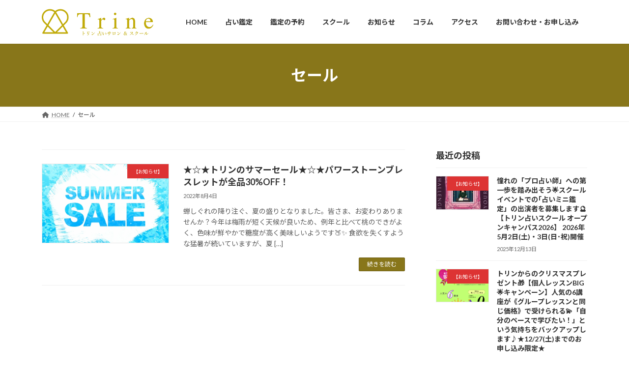

--- FILE ---
content_type: text/html; charset=UTF-8
request_url: http://trine-kansai.com/tag/%E3%82%BB%E3%83%BC%E3%83%AB
body_size: 95205
content:
<!DOCTYPE html>
<html dir="ltr" lang="ja" prefix="og: https://ogp.me/ns#">
<head>
<meta charset="utf-8">
<meta http-equiv="X-UA-Compatible" content="IE=edge">
<meta name="viewport" content="width=device-width, initial-scale=1">

<title>セール | Trine | トリン 占いサロン＆スクール | 大阪・心斎橋</title>

		<!-- All in One SEO 4.9.3 - aioseo.com -->
	<meta name="robots" content="max-image-preview:large" />
	<link rel="canonical" href="http://trine-kansai.com/tag/%e3%82%bb%e3%83%bc%e3%83%ab" />
	<meta name="generator" content="All in One SEO (AIOSEO) 4.9.3" />
		<script type="application/ld+json" class="aioseo-schema">
			{"@context":"https:\/\/schema.org","@graph":[{"@type":"BreadcrumbList","@id":"http:\/\/trine-kansai.com\/tag\/%E3%82%BB%E3%83%BC%E3%83%AB#breadcrumblist","itemListElement":[{"@type":"ListItem","@id":"http:\/\/trine-kansai.com#listItem","position":1,"name":"Home","item":"http:\/\/trine-kansai.com","nextItem":{"@type":"ListItem","@id":"http:\/\/trine-kansai.com\/tag\/%e3%82%bb%e3%83%bc%e3%83%ab#listItem","name":"\u30bb\u30fc\u30eb"}},{"@type":"ListItem","@id":"http:\/\/trine-kansai.com\/tag\/%e3%82%bb%e3%83%bc%e3%83%ab#listItem","position":2,"name":"\u30bb\u30fc\u30eb","previousItem":{"@type":"ListItem","@id":"http:\/\/trine-kansai.com#listItem","name":"Home"}}]},{"@type":"CollectionPage","@id":"http:\/\/trine-kansai.com\/tag\/%E3%82%BB%E3%83%BC%E3%83%AB#collectionpage","url":"http:\/\/trine-kansai.com\/tag\/%E3%82%BB%E3%83%BC%E3%83%AB","name":"\u30bb\u30fc\u30eb | Trine | \u30c8\u30ea\u30f3 \u5360\u3044\u30b5\u30ed\u30f3\uff06\u30b9\u30af\u30fc\u30eb | \u5927\u962a\u30fb\u5fc3\u658e\u6a4b","inLanguage":"ja","isPartOf":{"@id":"http:\/\/trine-kansai.com\/#website"},"breadcrumb":{"@id":"http:\/\/trine-kansai.com\/tag\/%E3%82%BB%E3%83%BC%E3%83%AB#breadcrumblist"}},{"@type":"Organization","@id":"http:\/\/trine-kansai.com\/#organization","name":"TRINE","description":"\u5927\u962a\u30fb\u5fc3\u658e\u6a4b | \u3042\u306a\u305f\u306e\u4eba\u751f\u3092\u958b\u904b\u3078\u3068\u30ca\u30d3\u30b2\u30fc\u30c8\u3059\u308b \uff62Trine\uff63  | \u30c8\u30ea\u30f3 \u5360\u3044\u30b5\u30ed\u30f3\uff06\u30b9\u30af\u30fc\u30eb","url":"http:\/\/trine-kansai.com\/"},{"@type":"WebSite","@id":"http:\/\/trine-kansai.com\/#website","url":"http:\/\/trine-kansai.com\/","name":"Trine  |  \u30c8\u30ea\u30f3 \u5360\u3044\u30b5\u30ed\u30f3\uff06\u30b9\u30af\u30fc\u30eb  |  \u5927\u962a\u30fb\u5fc3\u658e\u6a4b","description":"\u5927\u962a\u30fb\u5fc3\u658e\u6a4b | \u3042\u306a\u305f\u306e\u4eba\u751f\u3092\u958b\u904b\u3078\u3068\u30ca\u30d3\u30b2\u30fc\u30c8\u3059\u308b \uff62Trine\uff63  | \u30c8\u30ea\u30f3 \u5360\u3044\u30b5\u30ed\u30f3\uff06\u30b9\u30af\u30fc\u30eb","inLanguage":"ja","publisher":{"@id":"http:\/\/trine-kansai.com\/#organization"}}]}
		</script>
		<!-- All in One SEO -->

<link rel='dns-prefetch' href='//stats.wp.com' />
<link rel="alternate" type="application/rss+xml" title="Trine  |  トリン 占いサロン＆スクール  |  大阪・心斎橋 &raquo; フィード" href="http://trine-kansai.com/feed" />
<link rel="alternate" type="application/rss+xml" title="Trine  |  トリン 占いサロン＆スクール  |  大阪・心斎橋 &raquo; コメントフィード" href="http://trine-kansai.com/comments/feed" />
<link rel="alternate" type="application/rss+xml" title="Trine  |  トリン 占いサロン＆スクール  |  大阪・心斎橋 &raquo; セール タグのフィード" href="http://trine-kansai.com/tag/%e3%82%bb%e3%83%bc%e3%83%ab/feed" />
<meta name="description" content="セール について Trine  |  トリン 占いサロン＆スクール  |  大阪・心斎橋 大阪・心斎橋 | あなたの人生を開運へとナビゲートする ｢Trine｣  | トリン 占いサロン＆スクール" /><style id='wp-img-auto-sizes-contain-inline-css' type='text/css'>
img:is([sizes=auto i],[sizes^="auto," i]){contain-intrinsic-size:3000px 1500px}
/*# sourceURL=wp-img-auto-sizes-contain-inline-css */
</style>
<link rel='stylesheet' id='vkExUnit_common_style-css' href='http://trine-kansai.com/wp-content/plugins/vk-all-in-one-expansion-unit/assets/css/vkExUnit_style.css?ver=9.113.0.1' type='text/css' media='all' />
<style id='vkExUnit_common_style-inline-css' type='text/css'>
:root {--ver_page_top_button_url:url(http://trine-kansai.com/wp-content/plugins/vk-all-in-one-expansion-unit/assets/images/to-top-btn-icon.svg);}@font-face {font-weight: normal;font-style: normal;font-family: "vk_sns";src: url("http://trine-kansai.com/wp-content/plugins/vk-all-in-one-expansion-unit/inc/sns/icons/fonts/vk_sns.eot?-bq20cj");src: url("http://trine-kansai.com/wp-content/plugins/vk-all-in-one-expansion-unit/inc/sns/icons/fonts/vk_sns.eot?#iefix-bq20cj") format("embedded-opentype"),url("http://trine-kansai.com/wp-content/plugins/vk-all-in-one-expansion-unit/inc/sns/icons/fonts/vk_sns.woff?-bq20cj") format("woff"),url("http://trine-kansai.com/wp-content/plugins/vk-all-in-one-expansion-unit/inc/sns/icons/fonts/vk_sns.ttf?-bq20cj") format("truetype"),url("http://trine-kansai.com/wp-content/plugins/vk-all-in-one-expansion-unit/inc/sns/icons/fonts/vk_sns.svg?-bq20cj#vk_sns") format("svg");}
.veu_promotion-alert__content--text {border: 1px solid rgba(0,0,0,0.125);padding: 0.5em 1em;border-radius: var(--vk-size-radius);margin-bottom: var(--vk-margin-block-bottom);font-size: 0.875rem;}/* Alert Content部分に段落タグを入れた場合に最後の段落の余白を0にする */.veu_promotion-alert__content--text p:last-of-type{margin-bottom:0;margin-top: 0;}
/*# sourceURL=vkExUnit_common_style-inline-css */
</style>
<style id='wp-emoji-styles-inline-css' type='text/css'>

	img.wp-smiley, img.emoji {
		display: inline !important;
		border: none !important;
		box-shadow: none !important;
		height: 1em !important;
		width: 1em !important;
		margin: 0 0.07em !important;
		vertical-align: -0.1em !important;
		background: none !important;
		padding: 0 !important;
	}
/*# sourceURL=wp-emoji-styles-inline-css */
</style>
<style id='wp-block-library-inline-css' type='text/css'>
:root{--wp-block-synced-color:#7a00df;--wp-block-synced-color--rgb:122,0,223;--wp-bound-block-color:var(--wp-block-synced-color);--wp-editor-canvas-background:#ddd;--wp-admin-theme-color:#007cba;--wp-admin-theme-color--rgb:0,124,186;--wp-admin-theme-color-darker-10:#006ba1;--wp-admin-theme-color-darker-10--rgb:0,107,160.5;--wp-admin-theme-color-darker-20:#005a87;--wp-admin-theme-color-darker-20--rgb:0,90,135;--wp-admin-border-width-focus:2px}@media (min-resolution:192dpi){:root{--wp-admin-border-width-focus:1.5px}}.wp-element-button{cursor:pointer}:root .has-very-light-gray-background-color{background-color:#eee}:root .has-very-dark-gray-background-color{background-color:#313131}:root .has-very-light-gray-color{color:#eee}:root .has-very-dark-gray-color{color:#313131}:root .has-vivid-green-cyan-to-vivid-cyan-blue-gradient-background{background:linear-gradient(135deg,#00d084,#0693e3)}:root .has-purple-crush-gradient-background{background:linear-gradient(135deg,#34e2e4,#4721fb 50%,#ab1dfe)}:root .has-hazy-dawn-gradient-background{background:linear-gradient(135deg,#faaca8,#dad0ec)}:root .has-subdued-olive-gradient-background{background:linear-gradient(135deg,#fafae1,#67a671)}:root .has-atomic-cream-gradient-background{background:linear-gradient(135deg,#fdd79a,#004a59)}:root .has-nightshade-gradient-background{background:linear-gradient(135deg,#330968,#31cdcf)}:root .has-midnight-gradient-background{background:linear-gradient(135deg,#020381,#2874fc)}:root{--wp--preset--font-size--normal:16px;--wp--preset--font-size--huge:42px}.has-regular-font-size{font-size:1em}.has-larger-font-size{font-size:2.625em}.has-normal-font-size{font-size:var(--wp--preset--font-size--normal)}.has-huge-font-size{font-size:var(--wp--preset--font-size--huge)}.has-text-align-center{text-align:center}.has-text-align-left{text-align:left}.has-text-align-right{text-align:right}.has-fit-text{white-space:nowrap!important}#end-resizable-editor-section{display:none}.aligncenter{clear:both}.items-justified-left{justify-content:flex-start}.items-justified-center{justify-content:center}.items-justified-right{justify-content:flex-end}.items-justified-space-between{justify-content:space-between}.screen-reader-text{border:0;clip-path:inset(50%);height:1px;margin:-1px;overflow:hidden;padding:0;position:absolute;width:1px;word-wrap:normal!important}.screen-reader-text:focus{background-color:#ddd;clip-path:none;color:#444;display:block;font-size:1em;height:auto;left:5px;line-height:normal;padding:15px 23px 14px;text-decoration:none;top:5px;width:auto;z-index:100000}html :where(.has-border-color){border-style:solid}html :where([style*=border-top-color]){border-top-style:solid}html :where([style*=border-right-color]){border-right-style:solid}html :where([style*=border-bottom-color]){border-bottom-style:solid}html :where([style*=border-left-color]){border-left-style:solid}html :where([style*=border-width]){border-style:solid}html :where([style*=border-top-width]){border-top-style:solid}html :where([style*=border-right-width]){border-right-style:solid}html :where([style*=border-bottom-width]){border-bottom-style:solid}html :where([style*=border-left-width]){border-left-style:solid}html :where(img[class*=wp-image-]){height:auto;max-width:100%}:where(figure){margin:0 0 1em}html :where(.is-position-sticky){--wp-admin--admin-bar--position-offset:var(--wp-admin--admin-bar--height,0px)}@media screen and (max-width:600px){html :where(.is-position-sticky){--wp-admin--admin-bar--position-offset:0px}}
.vk-cols--reverse{flex-direction:row-reverse}.vk-cols--hasbtn{margin-bottom:0}.vk-cols--hasbtn>.row>.vk_gridColumn_item,.vk-cols--hasbtn>.wp-block-column{position:relative;padding-bottom:3em}.vk-cols--hasbtn>.row>.vk_gridColumn_item>.wp-block-buttons,.vk-cols--hasbtn>.row>.vk_gridColumn_item>.vk_button,.vk-cols--hasbtn>.wp-block-column>.wp-block-buttons,.vk-cols--hasbtn>.wp-block-column>.vk_button{position:absolute;bottom:0;width:100%}.vk-cols--fit.wp-block-columns{gap:0}.vk-cols--fit.wp-block-columns,.vk-cols--fit.wp-block-columns:not(.is-not-stacked-on-mobile){margin-top:0;margin-bottom:0;justify-content:space-between}.vk-cols--fit.wp-block-columns>.wp-block-column *:last-child,.vk-cols--fit.wp-block-columns:not(.is-not-stacked-on-mobile)>.wp-block-column *:last-child{margin-bottom:0}.vk-cols--fit.wp-block-columns>.wp-block-column>.wp-block-cover,.vk-cols--fit.wp-block-columns:not(.is-not-stacked-on-mobile)>.wp-block-column>.wp-block-cover{margin-top:0}.vk-cols--fit.wp-block-columns.has-background,.vk-cols--fit.wp-block-columns:not(.is-not-stacked-on-mobile).has-background{padding:0}@media(max-width: 599px){.vk-cols--fit.wp-block-columns:not(.has-background)>.wp-block-column:not(.has-background),.vk-cols--fit.wp-block-columns:not(.is-not-stacked-on-mobile):not(.has-background)>.wp-block-column:not(.has-background){padding-left:0 !important;padding-right:0 !important}}@media(min-width: 782px){.vk-cols--fit.wp-block-columns .block-editor-block-list__block.wp-block-column:not(:first-child),.vk-cols--fit.wp-block-columns>.wp-block-column:not(:first-child),.vk-cols--fit.wp-block-columns:not(.is-not-stacked-on-mobile) .block-editor-block-list__block.wp-block-column:not(:first-child),.vk-cols--fit.wp-block-columns:not(.is-not-stacked-on-mobile)>.wp-block-column:not(:first-child){margin-left:0}}@media(min-width: 600px)and (max-width: 781px){.vk-cols--fit.wp-block-columns .wp-block-column:nth-child(2n),.vk-cols--fit.wp-block-columns:not(.is-not-stacked-on-mobile) .wp-block-column:nth-child(2n){margin-left:0}.vk-cols--fit.wp-block-columns .wp-block-column:not(:only-child),.vk-cols--fit.wp-block-columns:not(.is-not-stacked-on-mobile) .wp-block-column:not(:only-child){flex-basis:50% !important}}.vk-cols--fit--gap1.wp-block-columns{gap:1px}@media(min-width: 600px)and (max-width: 781px){.vk-cols--fit--gap1.wp-block-columns .wp-block-column:not(:only-child){flex-basis:calc(50% - 1px) !important}}.vk-cols--fit.vk-cols--grid>.block-editor-block-list__block,.vk-cols--fit.vk-cols--grid>.wp-block-column,.vk-cols--fit.vk-cols--grid:not(.is-not-stacked-on-mobile)>.block-editor-block-list__block,.vk-cols--fit.vk-cols--grid:not(.is-not-stacked-on-mobile)>.wp-block-column{flex-basis:50%;box-sizing:border-box}@media(max-width: 599px){.vk-cols--fit.vk-cols--grid.vk-cols--grid--alignfull>.wp-block-column:nth-child(2)>.wp-block-cover,.vk-cols--fit.vk-cols--grid.vk-cols--grid--alignfull>.wp-block-column:nth-child(2)>.vk_outer,.vk-cols--fit.vk-cols--grid:not(.is-not-stacked-on-mobile).vk-cols--grid--alignfull>.wp-block-column:nth-child(2)>.wp-block-cover,.vk-cols--fit.vk-cols--grid:not(.is-not-stacked-on-mobile).vk-cols--grid--alignfull>.wp-block-column:nth-child(2)>.vk_outer{width:100vw;margin-right:calc((100% - 100vw)/2);margin-left:calc((100% - 100vw)/2)}}@media(min-width: 600px){.vk-cols--fit.vk-cols--grid.vk-cols--grid--alignfull>.wp-block-column:nth-child(2)>.wp-block-cover,.vk-cols--fit.vk-cols--grid.vk-cols--grid--alignfull>.wp-block-column:nth-child(2)>.vk_outer,.vk-cols--fit.vk-cols--grid:not(.is-not-stacked-on-mobile).vk-cols--grid--alignfull>.wp-block-column:nth-child(2)>.wp-block-cover,.vk-cols--fit.vk-cols--grid:not(.is-not-stacked-on-mobile).vk-cols--grid--alignfull>.wp-block-column:nth-child(2)>.vk_outer{margin-right:calc(100% - 50vw);width:50vw}}@media(min-width: 600px){.vk-cols--fit.vk-cols--grid.vk-cols--grid--alignfull.vk-cols--reverse>.wp-block-column,.vk-cols--fit.vk-cols--grid:not(.is-not-stacked-on-mobile).vk-cols--grid--alignfull.vk-cols--reverse>.wp-block-column{margin-left:0;margin-right:0}.vk-cols--fit.vk-cols--grid.vk-cols--grid--alignfull.vk-cols--reverse>.wp-block-column:nth-child(2)>.wp-block-cover,.vk-cols--fit.vk-cols--grid.vk-cols--grid--alignfull.vk-cols--reverse>.wp-block-column:nth-child(2)>.vk_outer,.vk-cols--fit.vk-cols--grid:not(.is-not-stacked-on-mobile).vk-cols--grid--alignfull.vk-cols--reverse>.wp-block-column:nth-child(2)>.wp-block-cover,.vk-cols--fit.vk-cols--grid:not(.is-not-stacked-on-mobile).vk-cols--grid--alignfull.vk-cols--reverse>.wp-block-column:nth-child(2)>.vk_outer{margin-left:calc(100% - 50vw)}}.vk-cols--menu h2,.vk-cols--menu h3,.vk-cols--menu h4,.vk-cols--menu h5{margin-bottom:.2em;text-shadow:#000 0 0 10px}.vk-cols--menu h2:first-child,.vk-cols--menu h3:first-child,.vk-cols--menu h4:first-child,.vk-cols--menu h5:first-child{margin-top:0}.vk-cols--menu p{margin-bottom:1rem;text-shadow:#000 0 0 10px}.vk-cols--menu .wp-block-cover__inner-container:last-child{margin-bottom:0}.vk-cols--fitbnrs .wp-block-column .wp-block-cover:hover img{filter:unset}.vk-cols--fitbnrs .wp-block-column .wp-block-cover:hover{background-color:unset}.vk-cols--fitbnrs .wp-block-column .wp-block-cover:hover .wp-block-cover__image-background{filter:unset !important}.vk-cols--fitbnrs .wp-block-cover .wp-block-cover__inner-container{position:absolute;height:100%;width:100%}.vk-cols--fitbnrs .vk_button{height:100%;margin:0}.vk-cols--fitbnrs .vk_button .vk_button_btn,.vk-cols--fitbnrs .vk_button .btn{height:100%;width:100%;border:none;box-shadow:none;background-color:unset !important;transition:unset}.vk-cols--fitbnrs .vk_button .vk_button_btn:hover,.vk-cols--fitbnrs .vk_button .btn:hover{transition:unset}.vk-cols--fitbnrs .vk_button .vk_button_btn:after,.vk-cols--fitbnrs .vk_button .btn:after{border:none}.vk-cols--fitbnrs .vk_button .vk_button_link_txt{width:100%;position:absolute;top:50%;left:50%;transform:translateY(-50%) translateX(-50%);font-size:2rem;text-shadow:#000 0 0 10px}.vk-cols--fitbnrs .vk_button .vk_button_link_subCaption{width:100%;position:absolute;top:calc(50% + 2.2em);left:50%;transform:translateY(-50%) translateX(-50%);text-shadow:#000 0 0 10px}@media(min-width: 992px){.vk-cols--media.wp-block-columns{gap:3rem}}.vk-fit-map figure{margin-bottom:0}.vk-fit-map iframe{position:relative;margin-bottom:0;display:block;max-height:400px;width:100vw}.vk-fit-map:is(.alignfull,.alignwide) div{max-width:100%}.vk-table--th--width25 :where(tr>*:first-child){width:25%}.vk-table--th--width30 :where(tr>*:first-child){width:30%}.vk-table--th--width35 :where(tr>*:first-child){width:35%}.vk-table--th--width40 :where(tr>*:first-child){width:40%}.vk-table--th--bg-bright :where(tr>*:first-child){background-color:var(--wp--preset--color--bg-secondary, rgba(0, 0, 0, 0.05))}@media(max-width: 599px){.vk-table--mobile-block :is(th,td){width:100%;display:block}.vk-table--mobile-block.wp-block-table table :is(th,td){border-top:none}}.vk-table--width--th25 :where(tr>*:first-child){width:25%}.vk-table--width--th30 :where(tr>*:first-child){width:30%}.vk-table--width--th35 :where(tr>*:first-child){width:35%}.vk-table--width--th40 :where(tr>*:first-child){width:40%}.no-margin{margin:0}@media(max-width: 599px){.wp-block-image.vk-aligncenter--mobile>.alignright{float:none;margin-left:auto;margin-right:auto}.vk-no-padding-horizontal--mobile{padding-left:0 !important;padding-right:0 !important}}
/* VK Color Palettes */:root{ --wp--preset--color--vk-color-primary:#88761a}/* --vk-color-primary is deprecated. */:root{ --vk-color-primary: var(--wp--preset--color--vk-color-primary);}:root{ --wp--preset--color--vk-color-primary-dark:#6d5e15}/* --vk-color-primary-dark is deprecated. */:root{ --vk-color-primary-dark: var(--wp--preset--color--vk-color-primary-dark);}:root{ --wp--preset--color--vk-color-primary-vivid:#96821d}/* --vk-color-primary-vivid is deprecated. */:root{ --vk-color-primary-vivid: var(--wp--preset--color--vk-color-primary-vivid);}:root{ --wp--preset--color--vk-color-custom-1:#d11f72}/* --vk-color-custom-1 is deprecated. */:root{ --vk-color-custom-1: var(--wp--preset--color--vk-color-custom-1);}

/*# sourceURL=wp-block-library-inline-css */
</style><style id='wp-block-heading-inline-css' type='text/css'>
h1:where(.wp-block-heading).has-background,h2:where(.wp-block-heading).has-background,h3:where(.wp-block-heading).has-background,h4:where(.wp-block-heading).has-background,h5:where(.wp-block-heading).has-background,h6:where(.wp-block-heading).has-background{padding:1.25em 2.375em}h1.has-text-align-left[style*=writing-mode]:where([style*=vertical-lr]),h1.has-text-align-right[style*=writing-mode]:where([style*=vertical-rl]),h2.has-text-align-left[style*=writing-mode]:where([style*=vertical-lr]),h2.has-text-align-right[style*=writing-mode]:where([style*=vertical-rl]),h3.has-text-align-left[style*=writing-mode]:where([style*=vertical-lr]),h3.has-text-align-right[style*=writing-mode]:where([style*=vertical-rl]),h4.has-text-align-left[style*=writing-mode]:where([style*=vertical-lr]),h4.has-text-align-right[style*=writing-mode]:where([style*=vertical-rl]),h5.has-text-align-left[style*=writing-mode]:where([style*=vertical-lr]),h5.has-text-align-right[style*=writing-mode]:where([style*=vertical-rl]),h6.has-text-align-left[style*=writing-mode]:where([style*=vertical-lr]),h6.has-text-align-right[style*=writing-mode]:where([style*=vertical-rl]){rotate:180deg}
/*# sourceURL=http://trine-kansai.com/wp-includes/blocks/heading/style.min.css */
</style>
<style id='wp-block-paragraph-inline-css' type='text/css'>
.is-small-text{font-size:.875em}.is-regular-text{font-size:1em}.is-large-text{font-size:2.25em}.is-larger-text{font-size:3em}.has-drop-cap:not(:focus):first-letter{float:left;font-size:8.4em;font-style:normal;font-weight:100;line-height:.68;margin:.05em .1em 0 0;text-transform:uppercase}body.rtl .has-drop-cap:not(:focus):first-letter{float:none;margin-left:.1em}p.has-drop-cap.has-background{overflow:hidden}:root :where(p.has-background){padding:1.25em 2.375em}:where(p.has-text-color:not(.has-link-color)) a{color:inherit}p.has-text-align-left[style*="writing-mode:vertical-lr"],p.has-text-align-right[style*="writing-mode:vertical-rl"]{rotate:180deg}
/*# sourceURL=http://trine-kansai.com/wp-includes/blocks/paragraph/style.min.css */
</style>
<style id='wp-block-table-inline-css' type='text/css'>
.wp-block-table{overflow-x:auto}.wp-block-table table{border-collapse:collapse;width:100%}.wp-block-table thead{border-bottom:3px solid}.wp-block-table tfoot{border-top:3px solid}.wp-block-table td,.wp-block-table th{border:1px solid;padding:.5em}.wp-block-table .has-fixed-layout{table-layout:fixed;width:100%}.wp-block-table .has-fixed-layout td,.wp-block-table .has-fixed-layout th{word-break:break-word}.wp-block-table.aligncenter,.wp-block-table.alignleft,.wp-block-table.alignright{display:table;width:auto}.wp-block-table.aligncenter td,.wp-block-table.aligncenter th,.wp-block-table.alignleft td,.wp-block-table.alignleft th,.wp-block-table.alignright td,.wp-block-table.alignright th{word-break:break-word}.wp-block-table .has-subtle-light-gray-background-color{background-color:#f3f4f5}.wp-block-table .has-subtle-pale-green-background-color{background-color:#e9fbe5}.wp-block-table .has-subtle-pale-blue-background-color{background-color:#e7f5fe}.wp-block-table .has-subtle-pale-pink-background-color{background-color:#fcf0ef}.wp-block-table.is-style-stripes{background-color:initial;border-collapse:inherit;border-spacing:0}.wp-block-table.is-style-stripes tbody tr:nth-child(odd){background-color:#f0f0f0}.wp-block-table.is-style-stripes.has-subtle-light-gray-background-color tbody tr:nth-child(odd){background-color:#f3f4f5}.wp-block-table.is-style-stripes.has-subtle-pale-green-background-color tbody tr:nth-child(odd){background-color:#e9fbe5}.wp-block-table.is-style-stripes.has-subtle-pale-blue-background-color tbody tr:nth-child(odd){background-color:#e7f5fe}.wp-block-table.is-style-stripes.has-subtle-pale-pink-background-color tbody tr:nth-child(odd){background-color:#fcf0ef}.wp-block-table.is-style-stripes td,.wp-block-table.is-style-stripes th{border-color:#0000}.wp-block-table.is-style-stripes{border-bottom:1px solid #f0f0f0}.wp-block-table .has-border-color td,.wp-block-table .has-border-color th,.wp-block-table .has-border-color tr,.wp-block-table .has-border-color>*{border-color:inherit}.wp-block-table table[style*=border-top-color] tr:first-child,.wp-block-table table[style*=border-top-color] tr:first-child td,.wp-block-table table[style*=border-top-color] tr:first-child th,.wp-block-table table[style*=border-top-color]>*,.wp-block-table table[style*=border-top-color]>* td,.wp-block-table table[style*=border-top-color]>* th{border-top-color:inherit}.wp-block-table table[style*=border-top-color] tr:not(:first-child){border-top-color:initial}.wp-block-table table[style*=border-right-color] td:last-child,.wp-block-table table[style*=border-right-color] th,.wp-block-table table[style*=border-right-color] tr,.wp-block-table table[style*=border-right-color]>*{border-right-color:inherit}.wp-block-table table[style*=border-bottom-color] tr:last-child,.wp-block-table table[style*=border-bottom-color] tr:last-child td,.wp-block-table table[style*=border-bottom-color] tr:last-child th,.wp-block-table table[style*=border-bottom-color]>*,.wp-block-table table[style*=border-bottom-color]>* td,.wp-block-table table[style*=border-bottom-color]>* th{border-bottom-color:inherit}.wp-block-table table[style*=border-bottom-color] tr:not(:last-child){border-bottom-color:initial}.wp-block-table table[style*=border-left-color] td:first-child,.wp-block-table table[style*=border-left-color] th,.wp-block-table table[style*=border-left-color] tr,.wp-block-table table[style*=border-left-color]>*{border-left-color:inherit}.wp-block-table table[style*=border-style] td,.wp-block-table table[style*=border-style] th,.wp-block-table table[style*=border-style] tr,.wp-block-table table[style*=border-style]>*{border-style:inherit}.wp-block-table table[style*=border-width] td,.wp-block-table table[style*=border-width] th,.wp-block-table table[style*=border-width] tr,.wp-block-table table[style*=border-width]>*{border-style:inherit;border-width:inherit}
/*# sourceURL=http://trine-kansai.com/wp-includes/blocks/table/style.min.css */
</style>
<style id='global-styles-inline-css' type='text/css'>
:root{--wp--preset--aspect-ratio--square: 1;--wp--preset--aspect-ratio--4-3: 4/3;--wp--preset--aspect-ratio--3-4: 3/4;--wp--preset--aspect-ratio--3-2: 3/2;--wp--preset--aspect-ratio--2-3: 2/3;--wp--preset--aspect-ratio--16-9: 16/9;--wp--preset--aspect-ratio--9-16: 9/16;--wp--preset--color--black: #000000;--wp--preset--color--cyan-bluish-gray: #abb8c3;--wp--preset--color--white: #ffffff;--wp--preset--color--pale-pink: #f78da7;--wp--preset--color--vivid-red: #cf2e2e;--wp--preset--color--luminous-vivid-orange: #ff6900;--wp--preset--color--luminous-vivid-amber: #fcb900;--wp--preset--color--light-green-cyan: #7bdcb5;--wp--preset--color--vivid-green-cyan: #00d084;--wp--preset--color--pale-cyan-blue: #8ed1fc;--wp--preset--color--vivid-cyan-blue: #0693e3;--wp--preset--color--vivid-purple: #9b51e0;--wp--preset--color--vk-color-primary: #88761a;--wp--preset--color--vk-color-primary-dark: #6d5e15;--wp--preset--color--vk-color-primary-vivid: #96821d;--wp--preset--color--vk-color-custom-1: #d11f72;--wp--preset--gradient--vivid-cyan-blue-to-vivid-purple: linear-gradient(135deg,rgba(6,147,227,1) 0%,rgb(155,81,224) 100%);--wp--preset--gradient--light-green-cyan-to-vivid-green-cyan: linear-gradient(135deg,rgb(122,220,180) 0%,rgb(0,208,130) 100%);--wp--preset--gradient--luminous-vivid-amber-to-luminous-vivid-orange: linear-gradient(135deg,rgba(252,185,0,1) 0%,rgba(255,105,0,1) 100%);--wp--preset--gradient--luminous-vivid-orange-to-vivid-red: linear-gradient(135deg,rgba(255,105,0,1) 0%,rgb(207,46,46) 100%);--wp--preset--gradient--very-light-gray-to-cyan-bluish-gray: linear-gradient(135deg,rgb(238,238,238) 0%,rgb(169,184,195) 100%);--wp--preset--gradient--cool-to-warm-spectrum: linear-gradient(135deg,rgb(74,234,220) 0%,rgb(151,120,209) 20%,rgb(207,42,186) 40%,rgb(238,44,130) 60%,rgb(251,105,98) 80%,rgb(254,248,76) 100%);--wp--preset--gradient--blush-light-purple: linear-gradient(135deg,rgb(255,206,236) 0%,rgb(152,150,240) 100%);--wp--preset--gradient--blush-bordeaux: linear-gradient(135deg,rgb(254,205,165) 0%,rgb(254,45,45) 50%,rgb(107,0,62) 100%);--wp--preset--gradient--luminous-dusk: linear-gradient(135deg,rgb(255,203,112) 0%,rgb(199,81,192) 50%,rgb(65,88,208) 100%);--wp--preset--gradient--pale-ocean: linear-gradient(135deg,rgb(255,245,203) 0%,rgb(182,227,212) 50%,rgb(51,167,181) 100%);--wp--preset--gradient--electric-grass: linear-gradient(135deg,rgb(202,248,128) 0%,rgb(113,206,126) 100%);--wp--preset--gradient--midnight: linear-gradient(135deg,rgb(2,3,129) 0%,rgb(40,116,252) 100%);--wp--preset--gradient--vivid-green-cyan-to-vivid-cyan-blue: linear-gradient(135deg,rgba(0,208,132,1) 0%,rgba(6,147,227,1) 100%);--wp--preset--font-size--small: 14px;--wp--preset--font-size--medium: 20px;--wp--preset--font-size--large: 24px;--wp--preset--font-size--x-large: 42px;--wp--preset--font-size--regular: 16px;--wp--preset--font-size--huge: 36px;--wp--preset--spacing--20: 0.44rem;--wp--preset--spacing--30: 0.67rem;--wp--preset--spacing--40: 1rem;--wp--preset--spacing--50: 1.5rem;--wp--preset--spacing--60: 2.25rem;--wp--preset--spacing--70: 3.38rem;--wp--preset--spacing--80: 5.06rem;--wp--preset--shadow--natural: 6px 6px 9px rgba(0, 0, 0, 0.2);--wp--preset--shadow--deep: 12px 12px 50px rgba(0, 0, 0, 0.4);--wp--preset--shadow--sharp: 6px 6px 0px rgba(0, 0, 0, 0.2);--wp--preset--shadow--outlined: 6px 6px 0px -3px rgb(255, 255, 255), 6px 6px rgb(0, 0, 0);--wp--preset--shadow--crisp: 6px 6px 0px rgb(0, 0, 0);}:where(.is-layout-flex){gap: 0.5em;}:where(.is-layout-grid){gap: 0.5em;}body .is-layout-flex{display: flex;}.is-layout-flex{flex-wrap: wrap;align-items: center;}.is-layout-flex > :is(*, div){margin: 0;}body .is-layout-grid{display: grid;}.is-layout-grid > :is(*, div){margin: 0;}:where(.wp-block-columns.is-layout-flex){gap: 2em;}:where(.wp-block-columns.is-layout-grid){gap: 2em;}:where(.wp-block-post-template.is-layout-flex){gap: 1.25em;}:where(.wp-block-post-template.is-layout-grid){gap: 1.25em;}.has-black-color{color: var(--wp--preset--color--black) !important;}.has-cyan-bluish-gray-color{color: var(--wp--preset--color--cyan-bluish-gray) !important;}.has-white-color{color: var(--wp--preset--color--white) !important;}.has-pale-pink-color{color: var(--wp--preset--color--pale-pink) !important;}.has-vivid-red-color{color: var(--wp--preset--color--vivid-red) !important;}.has-luminous-vivid-orange-color{color: var(--wp--preset--color--luminous-vivid-orange) !important;}.has-luminous-vivid-amber-color{color: var(--wp--preset--color--luminous-vivid-amber) !important;}.has-light-green-cyan-color{color: var(--wp--preset--color--light-green-cyan) !important;}.has-vivid-green-cyan-color{color: var(--wp--preset--color--vivid-green-cyan) !important;}.has-pale-cyan-blue-color{color: var(--wp--preset--color--pale-cyan-blue) !important;}.has-vivid-cyan-blue-color{color: var(--wp--preset--color--vivid-cyan-blue) !important;}.has-vivid-purple-color{color: var(--wp--preset--color--vivid-purple) !important;}.has-vk-color-primary-color{color: var(--wp--preset--color--vk-color-primary) !important;}.has-vk-color-primary-dark-color{color: var(--wp--preset--color--vk-color-primary-dark) !important;}.has-vk-color-primary-vivid-color{color: var(--wp--preset--color--vk-color-primary-vivid) !important;}.has-vk-color-custom-1-color{color: var(--wp--preset--color--vk-color-custom-1) !important;}.has-black-background-color{background-color: var(--wp--preset--color--black) !important;}.has-cyan-bluish-gray-background-color{background-color: var(--wp--preset--color--cyan-bluish-gray) !important;}.has-white-background-color{background-color: var(--wp--preset--color--white) !important;}.has-pale-pink-background-color{background-color: var(--wp--preset--color--pale-pink) !important;}.has-vivid-red-background-color{background-color: var(--wp--preset--color--vivid-red) !important;}.has-luminous-vivid-orange-background-color{background-color: var(--wp--preset--color--luminous-vivid-orange) !important;}.has-luminous-vivid-amber-background-color{background-color: var(--wp--preset--color--luminous-vivid-amber) !important;}.has-light-green-cyan-background-color{background-color: var(--wp--preset--color--light-green-cyan) !important;}.has-vivid-green-cyan-background-color{background-color: var(--wp--preset--color--vivid-green-cyan) !important;}.has-pale-cyan-blue-background-color{background-color: var(--wp--preset--color--pale-cyan-blue) !important;}.has-vivid-cyan-blue-background-color{background-color: var(--wp--preset--color--vivid-cyan-blue) !important;}.has-vivid-purple-background-color{background-color: var(--wp--preset--color--vivid-purple) !important;}.has-vk-color-primary-background-color{background-color: var(--wp--preset--color--vk-color-primary) !important;}.has-vk-color-primary-dark-background-color{background-color: var(--wp--preset--color--vk-color-primary-dark) !important;}.has-vk-color-primary-vivid-background-color{background-color: var(--wp--preset--color--vk-color-primary-vivid) !important;}.has-vk-color-custom-1-background-color{background-color: var(--wp--preset--color--vk-color-custom-1) !important;}.has-black-border-color{border-color: var(--wp--preset--color--black) !important;}.has-cyan-bluish-gray-border-color{border-color: var(--wp--preset--color--cyan-bluish-gray) !important;}.has-white-border-color{border-color: var(--wp--preset--color--white) !important;}.has-pale-pink-border-color{border-color: var(--wp--preset--color--pale-pink) !important;}.has-vivid-red-border-color{border-color: var(--wp--preset--color--vivid-red) !important;}.has-luminous-vivid-orange-border-color{border-color: var(--wp--preset--color--luminous-vivid-orange) !important;}.has-luminous-vivid-amber-border-color{border-color: var(--wp--preset--color--luminous-vivid-amber) !important;}.has-light-green-cyan-border-color{border-color: var(--wp--preset--color--light-green-cyan) !important;}.has-vivid-green-cyan-border-color{border-color: var(--wp--preset--color--vivid-green-cyan) !important;}.has-pale-cyan-blue-border-color{border-color: var(--wp--preset--color--pale-cyan-blue) !important;}.has-vivid-cyan-blue-border-color{border-color: var(--wp--preset--color--vivid-cyan-blue) !important;}.has-vivid-purple-border-color{border-color: var(--wp--preset--color--vivid-purple) !important;}.has-vk-color-primary-border-color{border-color: var(--wp--preset--color--vk-color-primary) !important;}.has-vk-color-primary-dark-border-color{border-color: var(--wp--preset--color--vk-color-primary-dark) !important;}.has-vk-color-primary-vivid-border-color{border-color: var(--wp--preset--color--vk-color-primary-vivid) !important;}.has-vk-color-custom-1-border-color{border-color: var(--wp--preset--color--vk-color-custom-1) !important;}.has-vivid-cyan-blue-to-vivid-purple-gradient-background{background: var(--wp--preset--gradient--vivid-cyan-blue-to-vivid-purple) !important;}.has-light-green-cyan-to-vivid-green-cyan-gradient-background{background: var(--wp--preset--gradient--light-green-cyan-to-vivid-green-cyan) !important;}.has-luminous-vivid-amber-to-luminous-vivid-orange-gradient-background{background: var(--wp--preset--gradient--luminous-vivid-amber-to-luminous-vivid-orange) !important;}.has-luminous-vivid-orange-to-vivid-red-gradient-background{background: var(--wp--preset--gradient--luminous-vivid-orange-to-vivid-red) !important;}.has-very-light-gray-to-cyan-bluish-gray-gradient-background{background: var(--wp--preset--gradient--very-light-gray-to-cyan-bluish-gray) !important;}.has-cool-to-warm-spectrum-gradient-background{background: var(--wp--preset--gradient--cool-to-warm-spectrum) !important;}.has-blush-light-purple-gradient-background{background: var(--wp--preset--gradient--blush-light-purple) !important;}.has-blush-bordeaux-gradient-background{background: var(--wp--preset--gradient--blush-bordeaux) !important;}.has-luminous-dusk-gradient-background{background: var(--wp--preset--gradient--luminous-dusk) !important;}.has-pale-ocean-gradient-background{background: var(--wp--preset--gradient--pale-ocean) !important;}.has-electric-grass-gradient-background{background: var(--wp--preset--gradient--electric-grass) !important;}.has-midnight-gradient-background{background: var(--wp--preset--gradient--midnight) !important;}.has-small-font-size{font-size: var(--wp--preset--font-size--small) !important;}.has-medium-font-size{font-size: var(--wp--preset--font-size--medium) !important;}.has-large-font-size{font-size: var(--wp--preset--font-size--large) !important;}.has-x-large-font-size{font-size: var(--wp--preset--font-size--x-large) !important;}
/*# sourceURL=global-styles-inline-css */
</style>

<style id='classic-theme-styles-inline-css' type='text/css'>
/*! This file is auto-generated */
.wp-block-button__link{color:#fff;background-color:#32373c;border-radius:9999px;box-shadow:none;text-decoration:none;padding:calc(.667em + 2px) calc(1.333em + 2px);font-size:1.125em}.wp-block-file__button{background:#32373c;color:#fff;text-decoration:none}
/*# sourceURL=/wp-includes/css/classic-themes.min.css */
</style>
<link rel='stylesheet' id='contact-form-7-css' href='http://trine-kansai.com/wp-content/plugins/contact-form-7/includes/css/styles.css?ver=6.1.4' type='text/css' media='all' />
<link rel='stylesheet' id='wpsbc-style-css' href='http://trine-kansai.com/wp-content/plugins/wp-simple-booking-calendar/assets/css/style-front-end.min.css?ver=2.0.15' type='text/css' media='all' />
<link rel='stylesheet' id='dashicons-css' href='http://trine-kansai.com/wp-includes/css/dashicons.min.css?ver=6.9' type='text/css' media='all' />
<link rel='stylesheet' id='vk-swiper-style-css' href='http://trine-kansai.com/wp-content/plugins/vk-blocks/vendor/vektor-inc/vk-swiper/src/assets/css/swiper-bundle.min.css?ver=11.0.2' type='text/css' media='all' />
<link rel='stylesheet' id='lightning-common-style-css' href='http://trine-kansai.com/wp-content/themes/lightning/_g3/assets/css/style.css?ver=15.32.3' type='text/css' media='all' />
<style id='lightning-common-style-inline-css' type='text/css'>
/* Lightning */:root {--vk-color-primary:#88761a;--vk-color-primary-dark:#6d5e15;--vk-color-primary-vivid:#96821d;--g_nav_main_acc_icon_open_url:url(http://trine-kansai.com/wp-content/themes/lightning/_g3/inc/vk-mobile-nav/package/images/vk-menu-acc-icon-open-black.svg);--g_nav_main_acc_icon_close_url: url(http://trine-kansai.com/wp-content/themes/lightning/_g3/inc/vk-mobile-nav/package/images/vk-menu-close-black.svg);--g_nav_sub_acc_icon_open_url: url(http://trine-kansai.com/wp-content/themes/lightning/_g3/inc/vk-mobile-nav/package/images/vk-menu-acc-icon-open-white.svg);--g_nav_sub_acc_icon_close_url: url(http://trine-kansai.com/wp-content/themes/lightning/_g3/inc/vk-mobile-nav/package/images/vk-menu-close-white.svg);}
:root{--swiper-navigation-color: #fff;}
/* vk-mobile-nav */:root {--vk-mobile-nav-menu-btn-bg-src: url("http://trine-kansai.com/wp-content/themes/lightning/_g3/inc/vk-mobile-nav/package/images/vk-menu-btn-black.svg");--vk-mobile-nav-menu-btn-close-bg-src: url("http://trine-kansai.com/wp-content/themes/lightning/_g3/inc/vk-mobile-nav/package/images/vk-menu-close-black.svg");--vk-menu-acc-icon-open-black-bg-src: url("http://trine-kansai.com/wp-content/themes/lightning/_g3/inc/vk-mobile-nav/package/images/vk-menu-acc-icon-open-black.svg");--vk-menu-acc-icon-open-white-bg-src: url("http://trine-kansai.com/wp-content/themes/lightning/_g3/inc/vk-mobile-nav/package/images/vk-menu-acc-icon-open-white.svg");--vk-menu-acc-icon-close-black-bg-src: url("http://trine-kansai.com/wp-content/themes/lightning/_g3/inc/vk-mobile-nav/package/images/vk-menu-close-black.svg");--vk-menu-acc-icon-close-white-bg-src: url("http://trine-kansai.com/wp-content/themes/lightning/_g3/inc/vk-mobile-nav/package/images/vk-menu-close-white.svg");}
/*# sourceURL=lightning-common-style-inline-css */
</style>
<link rel='stylesheet' id='lightning-design-style-css' href='http://trine-kansai.com/wp-content/themes/lightning/_g3/design-skin/origin3/css/style.css?ver=15.32.3' type='text/css' media='all' />
<style id='lightning-design-style-inline-css' type='text/css'>
.tagcloud a:before { font-family: "Font Awesome 5 Free";content: "\f02b";font-weight: bold; }
/*# sourceURL=lightning-design-style-inline-css */
</style>
<link rel='stylesheet' id='vk-blog-card-css' href='http://trine-kansai.com/wp-content/themes/lightning/_g3/inc/vk-wp-oembed-blog-card/package/css/blog-card.css?ver=6.9' type='text/css' media='all' />
<link rel='stylesheet' id='veu-cta-css' href='http://trine-kansai.com/wp-content/plugins/vk-all-in-one-expansion-unit/inc/call-to-action/package/assets/css/style.css?ver=9.113.0.1' type='text/css' media='all' />
<link rel='stylesheet' id='vk-blocks-build-css-css' href='http://trine-kansai.com/wp-content/plugins/vk-blocks/build/block-build.css?ver=1.115.2.1' type='text/css' media='all' />
<style id='vk-blocks-build-css-inline-css' type='text/css'>

	:root {
		--vk_image-mask-circle: url(http://trine-kansai.com/wp-content/plugins/vk-blocks/inc/vk-blocks/images/circle.svg);
		--vk_image-mask-wave01: url(http://trine-kansai.com/wp-content/plugins/vk-blocks/inc/vk-blocks/images/wave01.svg);
		--vk_image-mask-wave02: url(http://trine-kansai.com/wp-content/plugins/vk-blocks/inc/vk-blocks/images/wave02.svg);
		--vk_image-mask-wave03: url(http://trine-kansai.com/wp-content/plugins/vk-blocks/inc/vk-blocks/images/wave03.svg);
		--vk_image-mask-wave04: url(http://trine-kansai.com/wp-content/plugins/vk-blocks/inc/vk-blocks/images/wave04.svg);
	}
	

	:root {

		--vk-balloon-border-width:1px;

		--vk-balloon-speech-offset:-12px;
	}
	

	:root {
		--vk_flow-arrow: url(http://trine-kansai.com/wp-content/plugins/vk-blocks/inc/vk-blocks/images/arrow_bottom.svg);
	}
	
/*# sourceURL=vk-blocks-build-css-inline-css */
</style>
<link rel='stylesheet' id='lightning-theme-style-css' href='http://trine-kansai.com/wp-content/themes/lightning/style.css?ver=15.32.3' type='text/css' media='all' />
<link rel='stylesheet' id='vk-font-awesome-css' href='http://trine-kansai.com/wp-content/themes/lightning/vendor/vektor-inc/font-awesome-versions/src/versions/6/css/all.min.css?ver=6.6.0' type='text/css' media='all' />
<link rel='stylesheet' id='wp-pagenavi-css' href='http://trine-kansai.com/wp-content/plugins/wp-pagenavi/pagenavi-css.css?ver=2.70' type='text/css' media='all' />
<script type="text/javascript" src="http://trine-kansai.com/wp-includes/js/jquery/jquery.min.js?ver=3.7.1" id="jquery-core-js"></script>
<script type="text/javascript" src="http://trine-kansai.com/wp-includes/js/jquery/jquery-migrate.min.js?ver=3.4.1" id="jquery-migrate-js"></script>
<link rel="https://api.w.org/" href="http://trine-kansai.com/wp-json/" /><link rel="alternate" title="JSON" type="application/json" href="http://trine-kansai.com/wp-json/wp/v2/tags/178" /><link rel="EditURI" type="application/rsd+xml" title="RSD" href="http://trine-kansai.com/xmlrpc.php?rsd" />
<meta name="generator" content="WordPress 6.9" />
	<style>img#wpstats{display:none}</style>
		<!-- [ VK All in One Expansion Unit OGP ] -->
<meta property="og:site_name" content="Trine  |  トリン 占いサロン＆スクール  |  大阪・心斎橋" />
<meta property="og:url" content="http://trine-kansai.com/blog/16128" />
<meta property="og:title" content="セール | Trine  |  トリン 占いサロン＆スクール  |  大阪・心斎橋" />
<meta property="og:description" content="セール について Trine  |  トリン 占いサロン＆スクール  |  大阪・心斎橋 大阪・心斎橋 | あなたの人生を開運へとナビゲートする ｢Trine｣  | トリン 占いサロン＆スクール" />
<meta property="og:type" content="article" />
<!-- [ / VK All in One Expansion Unit OGP ] -->
<!-- [ VK All in One Expansion Unit twitter card ] -->
<meta name="twitter:card" content="summary_large_image">
<meta name="twitter:description" content="セール について Trine  |  トリン 占いサロン＆スクール  |  大阪・心斎橋 大阪・心斎橋 | あなたの人生を開運へとナビゲートする ｢Trine｣  | トリン 占いサロン＆スクール">
<meta name="twitter:title" content="セール | Trine  |  トリン 占いサロン＆スクール  |  大阪・心斎橋">
<meta name="twitter:url" content="http://trine-kansai.com/blog/16128">
	<meta name="twitter:domain" content="trine-kansai.com">
	<!-- [ / VK All in One Expansion Unit twitter card ] -->
	<link rel="icon" href="http://trine-kansai.com/wp-content/uploads/2021/06/cropped-Trine-05-1-32x32.jpg" sizes="32x32" />
<link rel="icon" href="http://trine-kansai.com/wp-content/uploads/2021/06/cropped-Trine-05-1-192x192.jpg" sizes="192x192" />
<link rel="apple-touch-icon" href="http://trine-kansai.com/wp-content/uploads/2021/06/cropped-Trine-05-1-180x180.jpg" />
<meta name="msapplication-TileImage" content="http://trine-kansai.com/wp-content/uploads/2021/06/cropped-Trine-05-1-270x270.jpg" />
		<style type="text/css" id="wp-custom-css">
			.grecaptcha-badge { visibility: hidden; }

/* 空き（Available）をくすみピンクに */
div.wpsbc-calendar td.available {
  background-color: #f8d7da !important;
  color: #000 !important;
}

/* 満席・定休日（Booked）を薄いグレーに */
div.wpsbc-calendar td.booked {
  background-color: #eeeeee !important;
  color: #666 !important;
}

/* 英語のラベルを非表示に */
.wpsbc-legend .available span,
.wpsbc-legend .booked span {
  display: none;
}
.wp-simple-booking-calendar table {
    border-top: none !important;
}
		</style>
		<link rel='stylesheet' id='add_google_fonts_Lato-css' href='//fonts.googleapis.com/css2?family=Lato%3Awght%40400%3B700&#038;display=swap&#038;subset=japanese&#038;ver=15.32.3' type='text/css' media='all' />
<link rel='stylesheet' id='add_google_fonts_noto_sans-css' href='//fonts.googleapis.com/css2?family=Noto+Sans+JP%3Awght%40400%3B700&#038;display=swap&#038;subset=japanese&#038;ver=15.32.3' type='text/css' media='all' />
</head>
<body class="archive tag tag-178 wp-embed-responsive wp-theme-lightning vk-blocks sidebar-fix sidebar-fix-priority-top device-pc fa_v6_css post-type-post">
<a class="skip-link screen-reader-text" href="#main">コンテンツへスキップ</a>
<a class="skip-link screen-reader-text" href="#vk-mobile-nav">ナビゲーションに移動</a>

<header id="site-header" class="site-header site-header--layout--nav-float">
		<div id="site-header-container" class="site-header-container container">

				<div class="site-header-logo">
		<a href="http://trine-kansai.com/">
			<span><img src="http://trine-kansai.com/wp-content/uploads/2021/06/2b530e80c7d0de90885e285c5d798063.png" alt="Trine  |  トリン 占いサロン＆スクール  |  大阪・心斎橋" /></span>
		</a>
		</div>

		
		<nav id="global-nav" class="global-nav global-nav--layout--float-right"><ul id="menu-%e3%83%a1%e3%82%a4%e3%83%b3" class="menu vk-menu-acc global-nav-list nav"><li id="menu-item-1208" class="menu-item menu-item-type-custom menu-item-object-custom menu-item-home"><a href="http://trine-kansai.com/"><strong class="global-nav-name">HOME</strong></a></li>
<li id="menu-item-4994" class="menu-item menu-item-type-post_type menu-item-object-page menu-item-has-children"><a href="http://trine-kansai.com/%e9%91%91%e5%ae%9a"><strong class="global-nav-name">占い鑑定</strong></a>
<ul class="sub-menu">
	<li id="menu-item-23167" class="menu-item menu-item-type-post_type menu-item-object-page"><a href="http://trine-kansai.com/%e6%96%99%e9%87%91%e6%a1%88%e5%86%85%e5%8d%a0%e3%81%84%e5%b8%ab%e7%b4%b9%e4%bb%8b">料金案内・占い師紹介</a></li>
</ul>
</li>
<li id="menu-item-169" class="menu-item menu-item-type-custom menu-item-object-custom"><a target="_blank" href="http://trine-kansai.com/%E9%91%91%E5%AE%9A%E3%81%94%E4%BA%88%E7%B4%84%E3%83%95%E3%82%A9%E3%83%BC%E3%83%A0"><strong class="global-nav-name">鑑定の予約</strong></a></li>
<li id="menu-item-32" class="menu-item menu-item-type-post_type menu-item-object-page menu-item-has-children"><a href="http://trine-kansai.com/school"><strong class="global-nav-name">スクール</strong></a>
<ul class="sub-menu">
	<li id="menu-item-38" class="menu-item menu-item-type-post_type menu-item-object-page"><a href="http://trine-kansai.com/school/course">講座一覧</a></li>
	<li id="menu-item-37" class="menu-item menu-item-type-post_type menu-item-object-page"><a href="http://trine-kansai.com/school/teacher_list">講師のご紹介</a></li>
</ul>
</li>
<li id="menu-item-1210" class="menu-item menu-item-type-custom menu-item-object-custom"><a href="http://trine-kansai.com/category/blog"><strong class="global-nav-name">お知らせ</strong></a></li>
<li id="menu-item-5029" class="menu-item menu-item-type-custom menu-item-object-custom"><a href="http://trine-kansai.com/category/column"><strong class="global-nav-name">コラム</strong></a></li>
<li id="menu-item-5022" class="menu-item menu-item-type-post_type menu-item-object-page"><a href="http://trine-kansai.com/%e3%82%a2%e3%82%af%e3%82%bb%e3%82%b9"><strong class="global-nav-name">アクセス</strong></a></li>
<li id="menu-item-29" class="menu-item menu-item-type-post_type menu-item-object-page"><a href="http://trine-kansai.com/contact"><strong class="global-nav-name">お問い合わせ・お申し込み</strong></a></li>
</ul></nav>	</div>
	</header>



	<div class="page-header"><div class="page-header-inner container">
<h1 class="page-header-title">セール</h1></div></div><!-- [ /.page-header ] -->

	<!-- [ #breadcrumb ] --><div id="breadcrumb" class="breadcrumb"><div class="container"><ol class="breadcrumb-list" itemscope itemtype="https://schema.org/BreadcrumbList"><li class="breadcrumb-list__item breadcrumb-list__item--home" itemprop="itemListElement" itemscope itemtype="http://schema.org/ListItem"><a href="http://trine-kansai.com" itemprop="item"><i class="fas fa-fw fa-home"></i><span itemprop="name">HOME</span></a><meta itemprop="position" content="1" /></li><li class="breadcrumb-list__item" itemprop="itemListElement" itemscope itemtype="http://schema.org/ListItem"><span itemprop="name">セール</span><meta itemprop="position" content="2" /></li></ol></div></div><!-- [ /#breadcrumb ] -->


<div class="site-body">
		<div class="site-body-container container">

		<div class="main-section main-section--col--two" id="main" role="main">
			
			

	
	<div class="post-list vk_posts vk_posts-mainSection">

		<div id="post-16128" class="vk_post vk_post-postType-post media vk_post-col-xs-12 vk_post-col-sm-12 vk_post-col-lg-12 vk_post-btn-display post-16128 post type-post status-publish format-standard has-post-thumbnail hentry category-blog category-event-campaign tag-178 tag-19 tag-177"><div class="vk_post_imgOuter media-img" style="background-image:url(http://trine-kansai.com/wp-content/uploads/2022/08/3738111_s.jpg)"><a href="http://trine-kansai.com/blog/16128"><div class="card-img-overlay"><span class="vk_post_imgOuter_singleTermLabel" style="color:#fff;background-color:#dd3333">【お知らせ】</span></div><img src="http://trine-kansai.com/wp-content/uploads/2022/08/3738111_s-300x243.jpg" class="vk_post_imgOuter_img wp-post-image" sizes="(max-width: 300px) 100vw, 300px" /></a></div><!-- [ /.vk_post_imgOuter ] --><div class="vk_post_body media-body"><h5 class="vk_post_title media-title"><a href="http://trine-kansai.com/blog/16128">★☆★トリンのサマーセール★☆★パワーストーンブレスレットが全品30%OFF！</a></h5><div class="vk_post_date media-date published">2022年8月4日</div><p class="vk_post_excerpt media-text">蝉しぐれの降り注ぐ、夏の盛りとなりました。皆さま、お変わりありませんか？今年は梅雨が短く天候が良いため、例年と比べて桃のできがよく、色味が鮮やかで糖度が高く美味しいようです🍑✨ 食欲を失くすような猛暑が続いていますが、夏 [&hellip;]</p><div class="vk_post_btnOuter text-right"><a class="btn btn-sm btn-primary vk_post_btn" href="http://trine-kansai.com/blog/16128">続きを読む</a></div></div><!-- [ /.media-body ] --></div><!-- [ /.media ] -->
	</div><!-- [ /.post-list ] -->


	


					</div><!-- [ /.main-section ] -->

		<div class="sub-section sub-section--col--two">

<aside class="widget widget_media">
<h4 class="sub-section-title">最近の投稿</h4>
<div class="vk_posts">
	<div id="post-30385" class="vk_post vk_post-postType-post media vk_post-col-xs-12 vk_post-col-sm-12 vk_post-col-lg-12 vk_post-col-xl-12 post-30385 post type-post status-publish format-standard has-post-thumbnail hentry category-blog category-event-campaign"><div class="vk_post_imgOuter media-img" style="background-image:url(http://trine-kansai.com/wp-content/uploads/2025/12/4248200850bb2fa7c02b1d2493061fc2-1024x1024.png)"><a href="http://trine-kansai.com/blog/30385"><div class="card-img-overlay"><span class="vk_post_imgOuter_singleTermLabel" style="color:#fff;background-color:#dd3333">【お知らせ】</span></div><img src="http://trine-kansai.com/wp-content/uploads/2025/12/4248200850bb2fa7c02b1d2493061fc2-300x300.png" class="vk_post_imgOuter_img wp-post-image" sizes="auto, (max-width: 300px) 100vw, 300px" /></a></div><!-- [ /.vk_post_imgOuter ] --><div class="vk_post_body media-body"><h5 class="vk_post_title media-title"><a href="http://trine-kansai.com/blog/30385">憧れの「プロ占い師」への第一歩を踏み出そう🌟スクールイベントでの｢占いミニ鑑定」の出演者を募集します🔮【トリン占いスクール オープンキャンパス2026】 2026年5月2日(土)・3日(日･祝)開催</a></h5><div class="vk_post_date media-date published">2025年12月13日</div></div><!-- [ /.media-body ] --></div><!-- [ /.media ] --><div id="post-30390" class="vk_post vk_post-postType-post media vk_post-col-xs-12 vk_post-col-sm-12 vk_post-col-lg-12 vk_post-col-xl-12 post-30390 post type-post status-publish format-standard has-post-thumbnail hentry category-blog category-school category-event-campaign tag-182 tag-130 tag-154 tag-185 tag-105 tag-238 tag-205 tag-143 tag-68 tag-16 tag-131 tag-226 tag-135 tag-134 tag-85 tag-237 tag-227"><div class="vk_post_imgOuter media-img" style="background-image:url(http://trine-kansai.com/wp-content/uploads/2025/12/0f204fc89a1d0eb0fdc844c58574c8ec-1024x1024.png)"><a href="http://trine-kansai.com/blog/30390"><div class="card-img-overlay"><span class="vk_post_imgOuter_singleTermLabel" style="color:#fff;background-color:#dd3333">【お知らせ】</span></div><img src="http://trine-kansai.com/wp-content/uploads/2025/12/0f204fc89a1d0eb0fdc844c58574c8ec-300x300.png" class="vk_post_imgOuter_img wp-post-image" sizes="auto, (max-width: 300px) 100vw, 300px" /></a></div><!-- [ /.vk_post_imgOuter ] --><div class="vk_post_body media-body"><h5 class="vk_post_title media-title"><a href="http://trine-kansai.com/blog/30390">トリンからのクリスマスプレゼント🎁【個人レッスンBIG🌟キャンペーン】人気の6講座が《グループレッスンと同じ価格》で受けられる💫「自分のペースで学びたい！」という気持ちをバックアップします♪★12/27(土)までのお申し込み限定★</a></h5><div class="vk_post_date media-date published">2025年12月10日</div></div><!-- [ /.media-body ] --></div><!-- [ /.media ] --><div id="post-30168" class="vk_post vk_post-postType-post media vk_post-col-xs-12 vk_post-col-sm-12 vk_post-col-lg-12 vk_post-col-xl-12 post-30168 post type-post status-publish format-standard has-post-thumbnail hentry category-blog category-event-campaign category-session tag-kaori tag-105 tag-16 tag-66 tag-120 tag-46 tag-197 tag-74"><div class="vk_post_imgOuter media-img" style="background-image:url(http://trine-kansai.com/wp-content/uploads/2025/11/9fc6cb9b880b24f5ab1388682114e73d-1024x1024.png)"><a href="http://trine-kansai.com/blog/30168"><div class="card-img-overlay"><span class="vk_post_imgOuter_singleTermLabel" style="color:#fff;background-color:#dd3333">【お知らせ】</span></div><img src="http://trine-kansai.com/wp-content/uploads/2025/11/9fc6cb9b880b24f5ab1388682114e73d-300x300.png" class="vk_post_imgOuter_img wp-post-image" sizes="auto, (max-width: 300px) 100vw, 300px" /></a></div><!-- [ /.vk_post_imgOuter ] --><div class="vk_post_body media-body"><h5 class="vk_post_title media-title"><a href="http://trine-kansai.com/blog/30168">【年末年始の限定アイテム】🍀幸せを呼ぶ 運勢鑑定書2026🍀 手元に置いて何度も見返せる！ 新しい一年の開運の波に乗るための羅針盤に🌟</a></h5><div class="vk_post_date media-date published">2025年12月3日</div></div><!-- [ /.media-body ] --></div><!-- [ /.media ] --><div id="post-30171" class="vk_post vk_post-postType-post media vk_post-col-xs-12 vk_post-col-sm-12 vk_post-col-lg-12 vk_post-col-xl-12 post-30171 post type-post status-publish format-standard has-post-thumbnail hentry category-blog category-event-campaign category-session tag-kaori tag-182 tag-137 tag-130 tag-122 tag-105 tag-205 tag-143 tag-16 tag-96 tag-131 tag-230 tag-66 tag-170 tag-85 tag-209 tag-229 tag-227 tag-120 tag-46 tag-74"><div class="vk_post_imgOuter media-img" style="background-image:url(http://trine-kansai.com/wp-content/uploads/2025/11/b9a6f4edad7307b765ed4231ebbe092e-1024x1024.png)"><a href="http://trine-kansai.com/blog/30171"><div class="card-img-overlay"><span class="vk_post_imgOuter_singleTermLabel" style="color:#fff;background-color:#dd3333">【お知らせ】</span></div><img src="http://trine-kansai.com/wp-content/uploads/2025/11/b9a6f4edad7307b765ed4231ebbe092e-300x300.png" class="vk_post_imgOuter_img wp-post-image" sizes="auto, (max-width: 300px) 100vw, 300px" /></a></div><!-- [ /.vk_post_imgOuter ] --><div class="vk_post_body media-body"><h5 class="vk_post_title media-title"><a href="http://trine-kansai.com/blog/30171">【2026年最初の特別イベント】🎍新春初占い2026🎍 4名の占い師をお好きに組み合わせてＯＫ★たっぷり90分の対面鑑定で、新しい年の運開きを✨</a></h5><div class="vk_post_date media-date published">2025年12月3日</div></div><!-- [ /.media-body ] --></div><!-- [ /.media ] --><div id="post-30261" class="vk_post vk_post-postType-post media vk_post-col-xs-12 vk_post-col-sm-12 vk_post-col-lg-12 vk_post-col-xl-12 post-30261 post type-post status-publish format-standard has-post-thumbnail hentry category-blog category-event-campaign category-session tag-182 tag-130 tag-14 tag-77 tag-105 tag-205 tag-143 tag-16 tag-96 tag-225 tag-121 tag-66 tag-170 tag-209 tag-227 tag-46"><div class="vk_post_imgOuter media-img" style="background-image:url(http://trine-kansai.com/wp-content/uploads/2025/11/9eaf26efeb54c7bd6a3adb1b6c7d1755-1024x1024.png)"><a href="http://trine-kansai.com/blog/30261"><div class="card-img-overlay"><span class="vk_post_imgOuter_singleTermLabel" style="color:#fff;background-color:#dd3333">【お知らせ】</span></div><img src="http://trine-kansai.com/wp-content/uploads/2025/11/9eaf26efeb54c7bd6a3adb1b6c7d1755-300x300.png" class="vk_post_imgOuter_img wp-post-image" sizes="auto, (max-width: 300px) 100vw, 300px" /></a></div><!-- [ /.vk_post_imgOuter ] --><div class="vk_post_body media-body"><h5 class="vk_post_title media-title"><a href="http://trine-kansai.com/blog/30261">【12月限定】2025年を振り返り、2026年の開運へ✨今年一年を占いで振り返りましょう。そして来年のさらなる開運へ《30分・3,300円～》✨お子様連れ・オンライン対応も可能❣️</a></h5><div class="vk_post_date media-date published">2025年11月27日</div></div><!-- [ /.media-body ] --></div><!-- [ /.media ] --><div id="post-30165" class="vk_post vk_post-postType-post media vk_post-col-xs-12 vk_post-col-sm-12 vk_post-col-lg-12 vk_post-col-xl-12 post-30165 post type-post status-publish format-standard has-post-thumbnail hentry category-blog category-event-campaign tag-76 tag-220 tag-77 tag-34"><div class="vk_post_imgOuter media-img" style="background-image:url(http://trine-kansai.com/wp-content/uploads/2025/11/5fe9fa32c187d54bb12408762aaa3761-1024x1024.png)"><a href="http://trine-kansai.com/blog/30165"><div class="card-img-overlay"><span class="vk_post_imgOuter_singleTermLabel" style="color:#fff;background-color:#dd3333">【お知らせ】</span></div><img src="http://trine-kansai.com/wp-content/uploads/2025/11/5fe9fa32c187d54bb12408762aaa3761-300x300.png" class="vk_post_imgOuter_img wp-post-image" sizes="auto, (max-width: 300px) 100vw, 300px" /></a></div><!-- [ /.vk_post_imgOuter ] --><div class="vk_post_body media-body"><h5 class="vk_post_title media-title"><a href="http://trine-kansai.com/blog/30165">【限定10名様】12月20日(土)はトリンのクリスマス会🎄この一年の緊張や心残りを手放して、心がそっとほどけるリラックスタイムを🔔</a></h5><div class="vk_post_date media-date published">2025年11月20日</div></div><!-- [ /.media-body ] --></div><!-- [ /.media ] --><div id="post-30175" class="vk_post vk_post-postType-post media vk_post-col-xs-12 vk_post-col-sm-12 vk_post-col-lg-12 vk_post-col-xl-12 post-30175 post type-post status-publish format-standard has-post-thumbnail hentry category-blog category-event-campaign category-session"><div class="vk_post_imgOuter media-img" style="background-image:url(http://trine-kansai.com/wp-content/uploads/2025/11/3292c854e8de974e887dbe12e68d184a-1-1024x1024.png)"><a href="http://trine-kansai.com/blog/30175"><div class="card-img-overlay"><span class="vk_post_imgOuter_singleTermLabel" style="color:#fff;background-color:#dd3333">【お知らせ】</span></div><img src="http://trine-kansai.com/wp-content/uploads/2025/11/3292c854e8de974e887dbe12e68d184a-1-300x300.png" class="vk_post_imgOuter_img wp-post-image" sizes="auto, (max-width: 300px) 100vw, 300px" /></a></div><!-- [ /.vk_post_imgOuter ] --><div class="vk_post_body media-body"><h5 class="vk_post_title media-title"><a href="http://trine-kansai.com/blog/30175">11/29(土)開催♡♥ 深まる秋の【癒しの占いイベント】トータル25分のミニ鑑定が無料で受けられる♥♡ 占いで心をすっきり癒して、年末年始へ向かいましょう！</a></h5><div class="vk_post_date media-date published">2025年11月14日</div></div><!-- [ /.media-body ] --></div><!-- [ /.media ] --><div id="post-30087" class="vk_post vk_post-postType-post media vk_post-col-xs-12 vk_post-col-sm-12 vk_post-col-lg-12 vk_post-col-xl-12 post-30087 post type-post status-publish format-standard has-post-thumbnail hentry category-blog category-school category-event-campaign category-session tag-kaori tag-182 tag-137 tag-179 tag-14 tag-119 tag-77 tag-34 tag-105 tag-205 tag-15 tag-144 tag-16 tag-96 tag-131 tag-82 tag-224 tag-121 tag-66 tag-85 tag-209 tag-229 tag-227 tag-46"><div class="vk_post_imgOuter media-img" style="background-image:url(http://trine-kansai.com/wp-content/uploads/2025/10/b2b43e4f0b44c940419e57b4866e74f1-1024x727.png)"><a href="http://trine-kansai.com/blog/30087"><div class="card-img-overlay"><span class="vk_post_imgOuter_singleTermLabel" style="color:#fff;background-color:#dd3333">【お知らせ】</span></div><img src="http://trine-kansai.com/wp-content/uploads/2025/10/b2b43e4f0b44c940419e57b4866e74f1-300x213.png" class="vk_post_imgOuter_img wp-post-image" sizes="auto, (max-width: 300px) 100vw, 300px" /></a></div><!-- [ /.vk_post_imgOuter ] --><div class="vk_post_body media-body"><h5 class="vk_post_title media-title"><a href="http://trine-kansai.com/blog/30087">いよいよ今週末・11/1(土)･2(日)開催🌟  《秋の占いまつり🔮》で、ボリュームたっぷりの《占い体験》はいかがでしょう？【トリン占い オータムフェスティバル2025】お知らせ vol.3　～占いスクール☆イベント特典情報</a></h5><div class="vk_post_date media-date published">2025年10月30日</div></div><!-- [ /.media-body ] --></div><!-- [ /.media ] --><div id="post-30063" class="vk_post vk_post-postType-post media vk_post-col-xs-12 vk_post-col-sm-12 vk_post-col-lg-12 vk_post-col-xl-12 post-30063 post type-post status-publish format-standard has-post-thumbnail hentry category-blog category-event-campaign category-session tag-182 tag-130 tag-14 tag-77 tag-105 tag-205 tag-143 tag-16 tag-96 tag-225 tag-121 tag-66 tag-170 tag-209 tag-227 tag-46"><div class="vk_post_imgOuter media-img" style="background-image:url(http://trine-kansai.com/wp-content/uploads/2025/10/2d0bf50579dd29f7c190d2cd81bf87b4-1024x1024.png)"><a href="http://trine-kansai.com/blog/30063"><div class="card-img-overlay"><span class="vk_post_imgOuter_singleTermLabel" style="color:#fff;background-color:#dd3333">【お知らせ】</span></div><img src="http://trine-kansai.com/wp-content/uploads/2025/10/2d0bf50579dd29f7c190d2cd81bf87b4-300x300.png" class="vk_post_imgOuter_img wp-post-image" sizes="auto, (max-width: 300px) 100vw, 300px" /></a></div><!-- [ /.vk_post_imgOuter ] --><div class="vk_post_body media-body"><h5 class="vk_post_title media-title"><a href="http://trine-kansai.com/blog/30063">【11月限定】恋愛ブースト企画「冬の恋愛運UP占い」💕年末年始に向けて恋を加速させよう！恋愛にまつわるお悩みならどんなことでもスペシャル価格《30分・3,300円～》✨お子様連れ・オンライン対応も可能❣️</a></h5><div class="vk_post_date media-date published">2025年10月27日</div></div><!-- [ /.media-body ] --></div><!-- [ /.media ] --><div id="post-29933" class="vk_post vk_post-postType-post media vk_post-col-xs-12 vk_post-col-sm-12 vk_post-col-lg-12 vk_post-col-xl-12 post-29933 post type-post status-publish format-standard has-post-thumbnail hentry category-blog category-school category-event-campaign category-session tag-kaori tag-137 tag-179 tag-14 tag-119 tag-77 tag-34 tag-90 tag-105 tag-205 tag-15 tag-16 tag-96 tag-131 tag-82 tag-224 tag-121 tag-66 tag-85 tag-209 tag-229 tag-227 tag-106 tag-46"><div class="vk_post_imgOuter media-img" style="background-image:url(http://trine-kansai.com/wp-content/uploads/2025/10/d07ccee5c90d7233261575928bc2d22c-1024x726.png)"><a href="http://trine-kansai.com/blog/29933"><div class="card-img-overlay"><span class="vk_post_imgOuter_singleTermLabel" style="color:#fff;background-color:#dd3333">【お知らせ】</span></div><img src="http://trine-kansai.com/wp-content/uploads/2025/10/d07ccee5c90d7233261575928bc2d22c-300x213.png" class="vk_post_imgOuter_img wp-post-image" sizes="auto, (max-width: 300px) 100vw, 300px" /></a></div><!-- [ /.vk_post_imgOuter ] --><div class="vk_post_body media-body"><h5 class="vk_post_title media-title"><a href="http://trine-kansai.com/blog/29933">秋の《占いの祭典》申込受付START！★11/1(土)･2(日)の2日間は、プロの占いを《受ける＆学ぶ》体験が満喫できるスペシャルイベントへどうぞ！ ～ 【トリン占い オータムフェスティバル2025】お知らせ vol.2</a></h5><div class="vk_post_date media-date published">2025年10月11日</div></div><!-- [ /.media-body ] --></div><!-- [ /.media ] --></div>
</aside>

<aside class="widget widget_link_list">
<h4 class="sub-section-title">カテゴリー</h4>
<ul>
		<li class="cat-item cat-item-1"><a href="http://trine-kansai.com/category/blog">【お知らせ】</a>
<ul class='children'>
	<li class="cat-item cat-item-49"><a href="http://trine-kansai.com/category/blog/school">01 スクール（講座・ワークショップ）</a>
</li>
	<li class="cat-item cat-item-51"><a href="http://trine-kansai.com/category/blog/event-campaign">02 イベント・キャンペーン</a>
</li>
	<li class="cat-item cat-item-50"><a href="http://trine-kansai.com/category/blog/session">03 鑑定</a>
</li>
	<li class="cat-item cat-item-100"><a href="http://trine-kansai.com/category/blog/healing">04 瞑想・ヒーリング</a>
</li>
	<li class="cat-item cat-item-101"><a href="http://trine-kansai.com/category/blog/item">05 アイテム</a>
</li>
	<li class="cat-item cat-item-52"><a href="http://trine-kansai.com/category/blog/%e3%81%9d%e3%81%ae%e3%81%bb%e3%81%8b">06 そのほか</a>
</li>
</ul>
</li>
	<li class="cat-item cat-item-43"><a href="http://trine-kansai.com/category/column">【コラム】</a>
<ul class='children'>
	<li class="cat-item cat-item-216"><a href="http://trine-kansai.com/category/column/04-%e5%85%88%e7%94%9f%ef%bc%bb%e5%8d%a0%e3%81%84%e5%b8%ab%e3%83%bb%e8%ac%9b%e5%b8%ab%ef%bc%bd%e3%81%ae%e3%82%b3%e3%83%a9%e3%83%a0">04 先生［占い師・講師］のコラム</a>
	<ul class='children'>
	<li class="cat-item cat-item-56"><a href="http://trine-kansai.com/category/column/04-%e5%85%88%e7%94%9f%ef%bc%bb%e5%8d%a0%e3%81%84%e5%b8%ab%e3%83%bb%e8%ac%9b%e5%b8%ab%ef%bc%bd%e3%81%ae%e3%82%b3%e3%83%a9%e3%83%a0/%e3%83%9f%e3%83%aa%e3%82%aa%e3%83%b3">ミリオン</a>
</li>
	<li class="cat-item cat-item-54"><a href="http://trine-kansai.com/category/column/04-%e5%85%88%e7%94%9f%ef%bc%bb%e5%8d%a0%e3%81%84%e5%b8%ab%e3%83%bb%e8%ac%9b%e5%b8%ab%ef%bc%bd%e3%81%ae%e3%82%b3%e3%83%a9%e3%83%a0/%e3%83%ad%e3%83%bc%e3%82%ba%e3%83%99%e3%83%ab">ローズベル</a>
</li>
	</ul>
</li>
	<li class="cat-item cat-item-217"><a href="http://trine-kansai.com/category/column/%e3%83%88%e3%83%aa%e3%83%b3%e3%82%aa%e3%83%bc%e3%83%8a%e3%83%bc%e3%81%ae%e7%8b%ac%e3%82%8a%e8%a8%80">05 トリンオーナーの独り言</a>
</li>
</ul>
</li>
	<li class="cat-item cat-item-42"><a href="http://trine-kansai.com/category/news">最新情報</a>
</li>
</ul>
</aside>

<aside class="widget widget_link_list">
<h4 class="sub-section-title">アーカイブ</h4>
<ul>
		<li><a href='http://trine-kansai.com/date/2025/12'>2025年12月</a></li>
	<li><a href='http://trine-kansai.com/date/2025/11'>2025年11月</a></li>
	<li><a href='http://trine-kansai.com/date/2025/10'>2025年10月</a></li>
	<li><a href='http://trine-kansai.com/date/2025/09'>2025年9月</a></li>
	<li><a href='http://trine-kansai.com/date/2025/08'>2025年8月</a></li>
	<li><a href='http://trine-kansai.com/date/2025/07'>2025年7月</a></li>
	<li><a href='http://trine-kansai.com/date/2025/06'>2025年6月</a></li>
	<li><a href='http://trine-kansai.com/date/2025/05'>2025年5月</a></li>
	<li><a href='http://trine-kansai.com/date/2025/04'>2025年4月</a></li>
	<li><a href='http://trine-kansai.com/date/2025/03'>2025年3月</a></li>
	<li><a href='http://trine-kansai.com/date/2025/02'>2025年2月</a></li>
	<li><a href='http://trine-kansai.com/date/2025/01'>2025年1月</a></li>
	<li><a href='http://trine-kansai.com/date/2024/12'>2024年12月</a></li>
	<li><a href='http://trine-kansai.com/date/2024/11'>2024年11月</a></li>
	<li><a href='http://trine-kansai.com/date/2024/10'>2024年10月</a></li>
	<li><a href='http://trine-kansai.com/date/2024/09'>2024年9月</a></li>
	<li><a href='http://trine-kansai.com/date/2024/08'>2024年8月</a></li>
	<li><a href='http://trine-kansai.com/date/2024/06'>2024年6月</a></li>
	<li><a href='http://trine-kansai.com/date/2024/05'>2024年5月</a></li>
	<li><a href='http://trine-kansai.com/date/2024/04'>2024年4月</a></li>
	<li><a href='http://trine-kansai.com/date/2024/03'>2024年3月</a></li>
	<li><a href='http://trine-kansai.com/date/2024/02'>2024年2月</a></li>
	<li><a href='http://trine-kansai.com/date/2024/01'>2024年1月</a></li>
	<li><a href='http://trine-kansai.com/date/2023/12'>2023年12月</a></li>
	<li><a href='http://trine-kansai.com/date/2023/11'>2023年11月</a></li>
	<li><a href='http://trine-kansai.com/date/2023/10'>2023年10月</a></li>
	<li><a href='http://trine-kansai.com/date/2023/09'>2023年9月</a></li>
	<li><a href='http://trine-kansai.com/date/2023/08'>2023年8月</a></li>
	<li><a href='http://trine-kansai.com/date/2023/07'>2023年7月</a></li>
	<li><a href='http://trine-kansai.com/date/2023/06'>2023年6月</a></li>
	<li><a href='http://trine-kansai.com/date/2023/05'>2023年5月</a></li>
	<li><a href='http://trine-kansai.com/date/2023/04'>2023年4月</a></li>
	<li><a href='http://trine-kansai.com/date/2023/03'>2023年3月</a></li>
	<li><a href='http://trine-kansai.com/date/2023/02'>2023年2月</a></li>
	<li><a href='http://trine-kansai.com/date/2023/01'>2023年1月</a></li>
	<li><a href='http://trine-kansai.com/date/2022/12'>2022年12月</a></li>
	<li><a href='http://trine-kansai.com/date/2022/11'>2022年11月</a></li>
	<li><a href='http://trine-kansai.com/date/2022/10'>2022年10月</a></li>
	<li><a href='http://trine-kansai.com/date/2022/09'>2022年9月</a></li>
	<li><a href='http://trine-kansai.com/date/2022/08'>2022年8月</a></li>
	<li><a href='http://trine-kansai.com/date/2022/07'>2022年7月</a></li>
	<li><a href='http://trine-kansai.com/date/2022/06'>2022年6月</a></li>
	<li><a href='http://trine-kansai.com/date/2022/05'>2022年5月</a></li>
	<li><a href='http://trine-kansai.com/date/2022/04'>2022年4月</a></li>
	<li><a href='http://trine-kansai.com/date/2022/03'>2022年3月</a></li>
	<li><a href='http://trine-kansai.com/date/2022/02'>2022年2月</a></li>
	<li><a href='http://trine-kansai.com/date/2022/01'>2022年1月</a></li>
	<li><a href='http://trine-kansai.com/date/2021/12'>2021年12月</a></li>
	<li><a href='http://trine-kansai.com/date/2021/11'>2021年11月</a></li>
	<li><a href='http://trine-kansai.com/date/2021/10'>2021年10月</a></li>
	<li><a href='http://trine-kansai.com/date/2021/09'>2021年9月</a></li>
	<li><a href='http://trine-kansai.com/date/2021/08'>2021年8月</a></li>
	<li><a href='http://trine-kansai.com/date/2021/07'>2021年7月</a></li>
	<li><a href='http://trine-kansai.com/date/2021/06'>2021年6月</a></li>
	<li><a href='http://trine-kansai.com/date/2021/05'>2021年5月</a></li>
	<li><a href='http://trine-kansai.com/date/2021/04'>2021年4月</a></li>
	<li><a href='http://trine-kansai.com/date/2021/03'>2021年3月</a></li>
	<li><a href='http://trine-kansai.com/date/2021/02'>2021年2月</a></li>
	<li><a href='http://trine-kansai.com/date/2021/01'>2021年1月</a></li>
	<li><a href='http://trine-kansai.com/date/2020/12'>2020年12月</a></li>
	<li><a href='http://trine-kansai.com/date/2020/11'>2020年11月</a></li>
	<li><a href='http://trine-kansai.com/date/2020/10'>2020年10月</a></li>
	<li><a href='http://trine-kansai.com/date/2020/09'>2020年9月</a></li>
	<li><a href='http://trine-kansai.com/date/2020/08'>2020年8月</a></li>
	<li><a href='http://trine-kansai.com/date/2020/07'>2020年7月</a></li>
	<li><a href='http://trine-kansai.com/date/2020/06'>2020年6月</a></li>
	<li><a href='http://trine-kansai.com/date/2020/05'>2020年5月</a></li>
	<li><a href='http://trine-kansai.com/date/2020/04'>2020年4月</a></li>
	<li><a href='http://trine-kansai.com/date/2020/03'>2020年3月</a></li>
	<li><a href='http://trine-kansai.com/date/2020/02'>2020年2月</a></li>
	<li><a href='http://trine-kansai.com/date/2020/01'>2020年1月</a></li>
	<li><a href='http://trine-kansai.com/date/2019/12'>2019年12月</a></li>
	<li><a href='http://trine-kansai.com/date/2019/11'>2019年11月</a></li>
	<li><a href='http://trine-kansai.com/date/2019/10'>2019年10月</a></li>
	<li><a href='http://trine-kansai.com/date/2019/09'>2019年9月</a></li>
	<li><a href='http://trine-kansai.com/date/2019/08'>2019年8月</a></li>
	<li><a href='http://trine-kansai.com/date/2019/07'>2019年7月</a></li>
	<li><a href='http://trine-kansai.com/date/2019/06'>2019年6月</a></li>
	<li><a href='http://trine-kansai.com/date/2019/05'>2019年5月</a></li>
	<li><a href='http://trine-kansai.com/date/2019/04'>2019年4月</a></li>
	<li><a href='http://trine-kansai.com/date/2019/02'>2019年2月</a></li>
	<li><a href='http://trine-kansai.com/date/2019/01'>2019年1月</a></li>
	<li><a href='http://trine-kansai.com/date/2018/12'>2018年12月</a></li>
	<li><a href='http://trine-kansai.com/date/2018/10'>2018年10月</a></li>
	<li><a href='http://trine-kansai.com/date/2018/09'>2018年9月</a></li>
</ul>
</aside>
 </div><!-- [ /.sub-section ] -->

	</div><!-- [ /.site-body-container ] -->

	
</div><!-- [ /.site-body ] -->

<div class="site-body-bottom">
	<div class="container">
		<aside class="widget widget_text" id="text-13">			<div class="textwidget"><p><strong>あなたの人生を開運へとナビゲートする「Trine」</strong>  |   トリン 占いサロン＆スクール  |  大阪・心斎橋<br />
～ 大阪の占い鑑定・占いスクールのことなら、なんでもお気軽にお問い合わせください。</p>
</div>
		</aside><aside class="widget widget_block widget_text" id="block-3">
<p></p>
</aside>	</div>
</div>

<footer class="site-footer">

			<nav class="footer-nav"><div class="container"><ul id="menu-footer" class="menu footer-nav-list nav nav--line"><li id="menu-item-5092" class="menu-item menu-item-type-post_type menu-item-object-page menu-item-home menu-item-5092"><a href="http://trine-kansai.com/">HOME</a></li>
<li id="menu-item-5096" class="menu-item menu-item-type-post_type menu-item-object-page menu-item-5096"><a href="http://trine-kansai.com/%e9%91%91%e5%ae%9a">占い鑑定について</a></li>
<li id="menu-item-5097" class="menu-item menu-item-type-post_type menu-item-object-page menu-item-5097"><a href="http://trine-kansai.com/school">スクールについて</a></li>
<li id="menu-item-28744" class="menu-item menu-item-type-post_type menu-item-object-page menu-item-28744"><a href="http://trine-kansai.com/%e3%82%aa%e3%83%bc%e3%83%97%e3%83%b3%e3%82%ad%e3%83%a3%e3%83%b3%e3%83%91%e3%82%b92025">トリン占いスクール オープンキャンパス2025</a></li>
<li id="menu-item-12427" class="menu-item menu-item-type-post_type menu-item-object-page menu-item-12427"><a href="http://trine-kansai.com/%e3%82%a2%e3%82%af%e3%82%bb%e3%82%b9">アクセス</a></li>
<li id="menu-item-26596" class="menu-item menu-item-type-post_type menu-item-object-page menu-item-26596"><a href="http://trine-kansai.com/%e3%82%ad%e3%83%a3%e3%83%b3%e3%82%bb%e3%83%ab%e3%83%9d%e3%83%aa%e3%82%b7%e3%83%bc">【鑑定】キャンセルポリシー</a></li>
<li id="menu-item-5093" class="menu-item menu-item-type-post_type menu-item-object-page menu-item-privacy-policy menu-item-5093"><a rel="privacy-policy" href="http://trine-kansai.com/privacy">プライバシーポリシー</a></li>
</ul></div></nav>		
				<div class="container site-footer-content">
					<div class="row">
				<div class="col-lg-4 col-md-6"><aside class="widget widget_wp_widget_vkexunit_profile" id="wp_widget_vkexunit_profile-3">
<div class="veu_profile">
<h4 class="widget-title site-footer-title">Trine  |   トリン 占いサロン＆スクール</h4><div class="profile" >
		<div class="media_outer media_left" style="width:200px;"><img class="profile_media" src="http://trine-kansai.com/wp-content/uploads/2021/06/Trine-02.png" alt="Trine-横ロゴpng" /></div><p class="profile_text">所在地：〒542-0081<br />
大阪市中央区南船場3-10-26 吉川ビル902<br />
TEL：06-6575-7977<br />
<br />
営業時間：9:30～17:30［お問い合わせ・鑑定受付］ <br />
※17:30以降にいただいたお電話やメールは、翌日の対応となります。<br />
※占い鑑定は【完全事前予約制】で、17:30からのご予約も可能です。詳細はTOPページ、および「鑑定お申し込みフォーム」をご確認ください。<br />
<br />
定休日：毎週火曜日・木曜日、夏季・年末年始ほか<br />
※臨時休業の場合は、公式サイトやGoogle・SNS等でお知らせいたします。<br />
<br />
※講座中や鑑定中など、電話に出られない場合がございます。その際は、留守番電話にメッセージを残していただければ、こちらからおかけ直しいたします。あるいは、お手数ですが「お問い合わせフォーム」よりご連絡ください。</p>

			<ul class="sns_btns">
			<li class="twitter_btn"><a href="https://twitter.com/Trine_LPS" target="_blank" style="border-color: #88761a; background:none;"><i class="fa-brands fa-x-twitter icon" style="color:#88761a;"></i></a></li><li class="youtube_btn"><a href="https://www.youtube.com/channel/UCq3ppAnRtKYVbomb3G66ehQ" target="_blank" style="border-color: #88761a; background:none;"><i class="fa-brands fa-youtube icon" style="color:#88761a;"></i></a></li><li class="instagram_btn"><a href="https://www.instagram.com/trine.lps/" target="_blank" style="border-color: #88761a; background:none;"><i class="fa-brands fa-instagram icon" style="color:#88761a;"></i></a></li></ul>

</div>
<!-- / .site-profile -->
</div>
		</aside></div><div class="col-lg-4 col-md-6"><aside class="widget widget_text" id="text-11"><h4 class="widget-title site-footer-title">アクセスマップ</h4>			<div class="textwidget"><p><strong>［最寄駅からの順路］<br />
</strong>大阪メトロ御堂筋線「心斎橋」駅下車<br />
北改札口②番出口方向へ進み、クリスタ長堀「北8」出口（エスカレーターあり）を上がって徒歩4分<br />
★詳しい順路は<strong>「<a href="http://trine-kansai.com/%e3%82%a2%e3%82%af%e3%82%bb%e3%82%b9">アクセス</a>」</strong>ページをご覧ください。</p>
</div>
		</aside><aside class="widget_text widget widget_custom_html" id="custom_html-6"><div class="textwidget custom-html-widget"><iframe src="https://www.google.com/maps/embed?pb=!1m18!1m12!1m3!1d3281.1029619335222!2d135.4987922150824!3d34.67735078044047!2m3!1f0!2f0!3f0!3m2!1i1024!2i768!4f13.1!3m3!1m2!1s0x6000e7cd0c471bbd%3A0x5588918c45545f11!2zVHJpbmUg5Y2g44GE44K144Ot44Oz77yG44K544Kv44O844Or!5e0!3m2!1sja!2sjp!4v1622614479606!5m2!1sja!2sjp" width="400" height="300" style="border:0;" allowfullscreen="" loading="lazy"></iframe></div></aside></div><div class="col-lg-4 col-md-6"><aside class="widget widget_text" id="text-12"><h4 class="widget-title site-footer-title">LINE公式アカウント</h4>			<div class="textwidget"><p>ボタンをクリックして､簡単「<strong>友だち登録</strong>」！<br />
定期的に最新情報をお届けします。</p>
<p><a href="https://lin.ee/pUJzcXN"><img loading="lazy" decoding="async" class="alignleft" src="https://scdn.line-apps.com/n/line_add_friends/btn/ja.png" alt="友だち追加" width="232" height="36" border="0" /><br />
</a></p>
<p>&nbsp;</p>
</div>
		</aside><aside class="widget widget_search" id="search-3"><h4 class="widget-title site-footer-title">このサイト内を検索</h4><form role="search" method="get" id="searchform" class="searchform" action="http://trine-kansai.com/">
				<div>
					<label class="screen-reader-text" for="s">検索:</label>
					<input type="text" value="" name="s" id="s" />
					<input type="submit" id="searchsubmit" value="検索" />
				</div>
			</form></aside></div>			</div>
				</div>
	
	
	<div class="container site-footer-copyright">
			<p>Copyright &copy; Trine  |  トリン 占いサロン＆スクール  |  大阪・心斎橋 All Rights Reserved.</p><p>Powered by <a href="https://wordpress.org/">WordPress</a> with <a href="https://wordpress.org/themes/lightning/" target="_blank" title="Free WordPress Theme Lightning">Lightning Theme</a> &amp; <a href="https://wordpress.org/plugins/vk-all-in-one-expansion-unit/" target="_blank">VK All in One Expansion Unit</a></p>	</div>
</footer> 
<div id="vk-mobile-nav-menu-btn" class="vk-mobile-nav-menu-btn">MENU</div><div class="vk-mobile-nav vk-mobile-nav-drop-in" id="vk-mobile-nav"><aside class="widget vk-mobile-nav-widget widget_text" id="text-14">			<div class="textwidget"><p>あなたの人生を開運へとナビゲートする  |   Trine 占いサロン＆スクール  |  大阪・心斎橋</p>
</div>
		</aside><nav class="vk-mobile-nav-menu-outer" role="navigation"><ul id="menu-%e3%83%a1%e3%82%a4%e3%83%b3-1" class="vk-menu-acc menu"><li id="menu-item-1208" class="menu-item menu-item-type-custom menu-item-object-custom menu-item-home menu-item-1208"><a href="http://trine-kansai.com/">HOME</a></li>
<li id="menu-item-4994" class="menu-item menu-item-type-post_type menu-item-object-page menu-item-has-children menu-item-4994"><a href="http://trine-kansai.com/%e9%91%91%e5%ae%9a">占い鑑定</a>
<ul class="sub-menu">
	<li id="menu-item-23167" class="menu-item menu-item-type-post_type menu-item-object-page menu-item-23167"><a href="http://trine-kansai.com/%e6%96%99%e9%87%91%e6%a1%88%e5%86%85%e5%8d%a0%e3%81%84%e5%b8%ab%e7%b4%b9%e4%bb%8b">料金案内・占い師紹介</a></li>
</ul>
</li>
<li id="menu-item-169" class="menu-item menu-item-type-custom menu-item-object-custom menu-item-169"><a target="_blank" href="http://trine-kansai.com/%E9%91%91%E5%AE%9A%E3%81%94%E4%BA%88%E7%B4%84%E3%83%95%E3%82%A9%E3%83%BC%E3%83%A0">鑑定の予約</a></li>
<li id="menu-item-32" class="menu-item menu-item-type-post_type menu-item-object-page menu-item-has-children menu-item-32"><a href="http://trine-kansai.com/school">スクール</a>
<ul class="sub-menu">
	<li id="menu-item-38" class="menu-item menu-item-type-post_type menu-item-object-page menu-item-38"><a href="http://trine-kansai.com/school/course">講座一覧</a></li>
	<li id="menu-item-37" class="menu-item menu-item-type-post_type menu-item-object-page menu-item-37"><a href="http://trine-kansai.com/school/teacher_list">講師のご紹介</a></li>
</ul>
</li>
<li id="menu-item-1210" class="menu-item menu-item-type-custom menu-item-object-custom menu-item-1210"><a href="http://trine-kansai.com/category/blog">お知らせ</a></li>
<li id="menu-item-5029" class="menu-item menu-item-type-custom menu-item-object-custom menu-item-5029"><a href="http://trine-kansai.com/category/column">コラム</a></li>
<li id="menu-item-5022" class="menu-item menu-item-type-post_type menu-item-object-page menu-item-5022"><a href="http://trine-kansai.com/%e3%82%a2%e3%82%af%e3%82%bb%e3%82%b9">アクセス</a></li>
<li id="menu-item-29" class="menu-item menu-item-type-post_type menu-item-object-page menu-item-29"><a href="http://trine-kansai.com/contact">お問い合わせ・お申し込み</a></li>
</ul></nav></div>
<script type="speculationrules">
{"prefetch":[{"source":"document","where":{"and":[{"href_matches":"/*"},{"not":{"href_matches":["/wp-*.php","/wp-admin/*","/wp-content/uploads/*","/wp-content/*","/wp-content/plugins/*","/wp-content/themes/lightning/*","/wp-content/themes/lightning/_g3/*","/*\\?(.+)"]}},{"not":{"selector_matches":"a[rel~=\"nofollow\"]"}},{"not":{"selector_matches":".no-prefetch, .no-prefetch a"}}]},"eagerness":"conservative"}]}
</script>
<a href="#top" id="page_top" class="page_top_btn">PAGE TOP</a><script type="text/javascript" src="http://trine-kansai.com/wp-includes/js/dist/hooks.min.js?ver=dd5603f07f9220ed27f1" id="wp-hooks-js"></script>
<script type="text/javascript" src="http://trine-kansai.com/wp-includes/js/dist/i18n.min.js?ver=c26c3dc7bed366793375" id="wp-i18n-js"></script>
<script type="text/javascript" id="wp-i18n-js-after">
/* <![CDATA[ */
wp.i18n.setLocaleData( { 'text direction\u0004ltr': [ 'ltr' ] } );
//# sourceURL=wp-i18n-js-after
/* ]]> */
</script>
<script type="text/javascript" src="http://trine-kansai.com/wp-content/plugins/contact-form-7/includes/swv/js/index.js?ver=6.1.4" id="swv-js"></script>
<script type="text/javascript" id="contact-form-7-js-translations">
/* <![CDATA[ */
( function( domain, translations ) {
	var localeData = translations.locale_data[ domain ] || translations.locale_data.messages;
	localeData[""].domain = domain;
	wp.i18n.setLocaleData( localeData, domain );
} )( "contact-form-7", {"translation-revision-date":"2025-11-30 08:12:23+0000","generator":"GlotPress\/4.0.3","domain":"messages","locale_data":{"messages":{"":{"domain":"messages","plural-forms":"nplurals=1; plural=0;","lang":"ja_JP"},"This contact form is placed in the wrong place.":["\u3053\u306e\u30b3\u30f3\u30bf\u30af\u30c8\u30d5\u30a9\u30fc\u30e0\u306f\u9593\u9055\u3063\u305f\u4f4d\u7f6e\u306b\u7f6e\u304b\u308c\u3066\u3044\u307e\u3059\u3002"],"Error:":["\u30a8\u30e9\u30fc:"]}},"comment":{"reference":"includes\/js\/index.js"}} );
//# sourceURL=contact-form-7-js-translations
/* ]]> */
</script>
<script type="text/javascript" id="contact-form-7-js-before">
/* <![CDATA[ */
var wpcf7 = {
    "api": {
        "root": "http:\/\/trine-kansai.com\/wp-json\/",
        "namespace": "contact-form-7\/v1"
    }
};
//# sourceURL=contact-form-7-js-before
/* ]]> */
</script>
<script type="text/javascript" src="http://trine-kansai.com/wp-content/plugins/contact-form-7/includes/js/index.js?ver=6.1.4" id="contact-form-7-js"></script>
<script type="text/javascript" id="vkExUnit_master-js-js-extra">
/* <![CDATA[ */
var vkExOpt = {"ajax_url":"http://trine-kansai.com/wp-admin/admin-ajax.php","hatena_entry":"http://trine-kansai.com/wp-json/vk_ex_unit/v1/hatena_entry/","facebook_entry":"http://trine-kansai.com/wp-json/vk_ex_unit/v1/facebook_entry/","facebook_count_enable":"","entry_count":"1","entry_from_post":"","homeUrl":"http://trine-kansai.com/"};
//# sourceURL=vkExUnit_master-js-js-extra
/* ]]> */
</script>
<script type="text/javascript" src="http://trine-kansai.com/wp-content/plugins/vk-all-in-one-expansion-unit/assets/js/all.min.js?ver=9.113.0.1" id="vkExUnit_master-js-js"></script>
<script type="text/javascript" src="http://trine-kansai.com/wp-includes/js/jquery/ui/core.min.js?ver=1.13.3" id="jquery-ui-core-js"></script>
<script type="text/javascript" src="http://trine-kansai.com/wp-includes/js/jquery/ui/datepicker.min.js?ver=1.13.3" id="jquery-ui-datepicker-js"></script>
<script type="text/javascript" id="jquery-ui-datepicker-js-after">
/* <![CDATA[ */
jQuery(function(jQuery){jQuery.datepicker.setDefaults({"closeText":"\u9589\u3058\u308b","currentText":"\u4eca\u65e5","monthNames":["1\u6708","2\u6708","3\u6708","4\u6708","5\u6708","6\u6708","7\u6708","8\u6708","9\u6708","10\u6708","11\u6708","12\u6708"],"monthNamesShort":["1\u6708","2\u6708","3\u6708","4\u6708","5\u6708","6\u6708","7\u6708","8\u6708","9\u6708","10\u6708","11\u6708","12\u6708"],"nextText":"\u6b21","prevText":"\u524d","dayNames":["\u65e5\u66dc\u65e5","\u6708\u66dc\u65e5","\u706b\u66dc\u65e5","\u6c34\u66dc\u65e5","\u6728\u66dc\u65e5","\u91d1\u66dc\u65e5","\u571f\u66dc\u65e5"],"dayNamesShort":["\u65e5","\u6708","\u706b","\u6c34","\u6728","\u91d1","\u571f"],"dayNamesMin":["\u65e5","\u6708","\u706b","\u6c34","\u6728","\u91d1","\u571f"],"dateFormat":"yy\u5e74mm\u6708d\u65e5","firstDay":1,"isRTL":false});});
//# sourceURL=jquery-ui-datepicker-js-after
/* ]]> */
</script>
<script type="text/javascript" id="wpsbc-script-js-extra">
/* <![CDATA[ */
var wpsbc = {"ajax_url":"http://trine-kansai.com/wp-admin/admin-ajax.php"};
//# sourceURL=wpsbc-script-js-extra
/* ]]> */
</script>
<script type="text/javascript" src="http://trine-kansai.com/wp-content/plugins/wp-simple-booking-calendar/assets/js/script-front-end.min.js?ver=2.0.15" id="wpsbc-script-js"></script>
<script type="text/javascript" src="http://trine-kansai.com/wp-content/plugins/vk-blocks/vendor/vektor-inc/vk-swiper/src/assets/js/swiper-bundle.min.js?ver=11.0.2" id="vk-swiper-script-js"></script>
<script type="text/javascript" id="vk-swiper-script-js-after">
/* <![CDATA[ */
var lightning_swiper = new Swiper('.lightning_swiper', {"slidesPerView":1,"spaceBetween":0,"loop":true,"autoplay":{"delay":"4000"},"pagination":{"el":".swiper-pagination","clickable":true},"navigation":{"nextEl":".swiper-button-next","prevEl":".swiper-button-prev"},"effect":"slide"});
//# sourceURL=vk-swiper-script-js-after
/* ]]> */
</script>
<script type="text/javascript" src="http://trine-kansai.com/wp-content/plugins/vk-blocks/build/vk-slider.min.js?ver=1.115.2.1" id="vk-blocks-slider-js"></script>
<script type="text/javascript" id="lightning-js-js-extra">
/* <![CDATA[ */
var lightningOpt = {"header_scrool":"1","add_header_offset_margin":"1"};
//# sourceURL=lightning-js-js-extra
/* ]]> */
</script>
<script type="text/javascript" src="http://trine-kansai.com/wp-content/themes/lightning/_g3/assets/js/main.js?ver=15.32.3" id="lightning-js-js"></script>
<script type="text/javascript" src="http://trine-kansai.com/wp-includes/js/clipboard.min.js?ver=2.0.11" id="clipboard-js"></script>
<script type="text/javascript" src="http://trine-kansai.com/wp-content/plugins/vk-all-in-one-expansion-unit/inc/sns/assets/js/copy-button.js" id="copy-button-js"></script>
<script type="text/javascript" src="http://trine-kansai.com/wp-content/plugins/vk-all-in-one-expansion-unit/inc/smooth-scroll/js/smooth-scroll.min.js?ver=9.113.0.1" id="smooth-scroll-js-js"></script>
<script type="text/javascript" src="https://www.google.com/recaptcha/api.js?render=6LfqgAgdAAAAAJ811g-rMgZs9jFeaOOxueVzKKT3&amp;ver=3.0" id="google-recaptcha-js"></script>
<script type="text/javascript" src="http://trine-kansai.com/wp-includes/js/dist/vendor/wp-polyfill.min.js?ver=3.15.0" id="wp-polyfill-js"></script>
<script type="text/javascript" id="wpcf7-recaptcha-js-before">
/* <![CDATA[ */
var wpcf7_recaptcha = {
    "sitekey": "6LfqgAgdAAAAAJ811g-rMgZs9jFeaOOxueVzKKT3",
    "actions": {
        "homepage": "homepage",
        "contactform": "contactform"
    }
};
//# sourceURL=wpcf7-recaptcha-js-before
/* ]]> */
</script>
<script type="text/javascript" src="http://trine-kansai.com/wp-content/plugins/contact-form-7/modules/recaptcha/index.js?ver=6.1.4" id="wpcf7-recaptcha-js"></script>
<script type="text/javascript" id="jetpack-stats-js-before">
/* <![CDATA[ */
_stq = window._stq || [];
_stq.push([ "view", JSON.parse("{\"v\":\"ext\",\"blog\":\"216578972\",\"post\":\"0\",\"tz\":\"9\",\"srv\":\"trine-kansai.com\",\"arch_tag\":\"%E3%82%BB%E3%83%BC%E3%83%AB\",\"arch_results\":\"1\",\"j\":\"1:15.3.1\"}") ]);
_stq.push([ "clickTrackerInit", "216578972", "0" ]);
//# sourceURL=jetpack-stats-js-before
/* ]]> */
</script>
<script type="text/javascript" src="https://stats.wp.com/e-202605.js" id="jetpack-stats-js" defer="defer" data-wp-strategy="defer"></script>
<script id="wp-emoji-settings" type="application/json">
{"baseUrl":"https://s.w.org/images/core/emoji/17.0.2/72x72/","ext":".png","svgUrl":"https://s.w.org/images/core/emoji/17.0.2/svg/","svgExt":".svg","source":{"concatemoji":"http://trine-kansai.com/wp-includes/js/wp-emoji-release.min.js?ver=6.9"}}
</script>
<script type="module">
/* <![CDATA[ */
/*! This file is auto-generated */
const a=JSON.parse(document.getElementById("wp-emoji-settings").textContent),o=(window._wpemojiSettings=a,"wpEmojiSettingsSupports"),s=["flag","emoji"];function i(e){try{var t={supportTests:e,timestamp:(new Date).valueOf()};sessionStorage.setItem(o,JSON.stringify(t))}catch(e){}}function c(e,t,n){e.clearRect(0,0,e.canvas.width,e.canvas.height),e.fillText(t,0,0);t=new Uint32Array(e.getImageData(0,0,e.canvas.width,e.canvas.height).data);e.clearRect(0,0,e.canvas.width,e.canvas.height),e.fillText(n,0,0);const a=new Uint32Array(e.getImageData(0,0,e.canvas.width,e.canvas.height).data);return t.every((e,t)=>e===a[t])}function p(e,t){e.clearRect(0,0,e.canvas.width,e.canvas.height),e.fillText(t,0,0);var n=e.getImageData(16,16,1,1);for(let e=0;e<n.data.length;e++)if(0!==n.data[e])return!1;return!0}function u(e,t,n,a){switch(t){case"flag":return n(e,"\ud83c\udff3\ufe0f\u200d\u26a7\ufe0f","\ud83c\udff3\ufe0f\u200b\u26a7\ufe0f")?!1:!n(e,"\ud83c\udde8\ud83c\uddf6","\ud83c\udde8\u200b\ud83c\uddf6")&&!n(e,"\ud83c\udff4\udb40\udc67\udb40\udc62\udb40\udc65\udb40\udc6e\udb40\udc67\udb40\udc7f","\ud83c\udff4\u200b\udb40\udc67\u200b\udb40\udc62\u200b\udb40\udc65\u200b\udb40\udc6e\u200b\udb40\udc67\u200b\udb40\udc7f");case"emoji":return!a(e,"\ud83e\u1fac8")}return!1}function f(e,t,n,a){let r;const o=(r="undefined"!=typeof WorkerGlobalScope&&self instanceof WorkerGlobalScope?new OffscreenCanvas(300,150):document.createElement("canvas")).getContext("2d",{willReadFrequently:!0}),s=(o.textBaseline="top",o.font="600 32px Arial",{});return e.forEach(e=>{s[e]=t(o,e,n,a)}),s}function r(e){var t=document.createElement("script");t.src=e,t.defer=!0,document.head.appendChild(t)}a.supports={everything:!0,everythingExceptFlag:!0},new Promise(t=>{let n=function(){try{var e=JSON.parse(sessionStorage.getItem(o));if("object"==typeof e&&"number"==typeof e.timestamp&&(new Date).valueOf()<e.timestamp+604800&&"object"==typeof e.supportTests)return e.supportTests}catch(e){}return null}();if(!n){if("undefined"!=typeof Worker&&"undefined"!=typeof OffscreenCanvas&&"undefined"!=typeof URL&&URL.createObjectURL&&"undefined"!=typeof Blob)try{var e="postMessage("+f.toString()+"("+[JSON.stringify(s),u.toString(),c.toString(),p.toString()].join(",")+"));",a=new Blob([e],{type:"text/javascript"});const r=new Worker(URL.createObjectURL(a),{name:"wpTestEmojiSupports"});return void(r.onmessage=e=>{i(n=e.data),r.terminate(),t(n)})}catch(e){}i(n=f(s,u,c,p))}t(n)}).then(e=>{for(const n in e)a.supports[n]=e[n],a.supports.everything=a.supports.everything&&a.supports[n],"flag"!==n&&(a.supports.everythingExceptFlag=a.supports.everythingExceptFlag&&a.supports[n]);var t;a.supports.everythingExceptFlag=a.supports.everythingExceptFlag&&!a.supports.flag,a.supports.everything||((t=a.source||{}).concatemoji?r(t.concatemoji):t.wpemoji&&t.twemoji&&(r(t.twemoji),r(t.wpemoji)))});
//# sourceURL=http://trine-kansai.com/wp-includes/js/wp-emoji-loader.min.js
/* ]]> */
</script>
</body>
</html>

--- FILE ---
content_type: text/html; charset=utf-8
request_url: https://www.google.com/recaptcha/api2/anchor?ar=1&k=6LfqgAgdAAAAAJ811g-rMgZs9jFeaOOxueVzKKT3&co=aHR0cDovL3RyaW5lLWthbnNhaS5jb206ODA.&hl=en&v=N67nZn4AqZkNcbeMu4prBgzg&size=invisible&anchor-ms=20000&execute-ms=30000&cb=7jweixyjvk80
body_size: 48496
content:
<!DOCTYPE HTML><html dir="ltr" lang="en"><head><meta http-equiv="Content-Type" content="text/html; charset=UTF-8">
<meta http-equiv="X-UA-Compatible" content="IE=edge">
<title>reCAPTCHA</title>
<style type="text/css">
/* cyrillic-ext */
@font-face {
  font-family: 'Roboto';
  font-style: normal;
  font-weight: 400;
  font-stretch: 100%;
  src: url(//fonts.gstatic.com/s/roboto/v48/KFO7CnqEu92Fr1ME7kSn66aGLdTylUAMa3GUBHMdazTgWw.woff2) format('woff2');
  unicode-range: U+0460-052F, U+1C80-1C8A, U+20B4, U+2DE0-2DFF, U+A640-A69F, U+FE2E-FE2F;
}
/* cyrillic */
@font-face {
  font-family: 'Roboto';
  font-style: normal;
  font-weight: 400;
  font-stretch: 100%;
  src: url(//fonts.gstatic.com/s/roboto/v48/KFO7CnqEu92Fr1ME7kSn66aGLdTylUAMa3iUBHMdazTgWw.woff2) format('woff2');
  unicode-range: U+0301, U+0400-045F, U+0490-0491, U+04B0-04B1, U+2116;
}
/* greek-ext */
@font-face {
  font-family: 'Roboto';
  font-style: normal;
  font-weight: 400;
  font-stretch: 100%;
  src: url(//fonts.gstatic.com/s/roboto/v48/KFO7CnqEu92Fr1ME7kSn66aGLdTylUAMa3CUBHMdazTgWw.woff2) format('woff2');
  unicode-range: U+1F00-1FFF;
}
/* greek */
@font-face {
  font-family: 'Roboto';
  font-style: normal;
  font-weight: 400;
  font-stretch: 100%;
  src: url(//fonts.gstatic.com/s/roboto/v48/KFO7CnqEu92Fr1ME7kSn66aGLdTylUAMa3-UBHMdazTgWw.woff2) format('woff2');
  unicode-range: U+0370-0377, U+037A-037F, U+0384-038A, U+038C, U+038E-03A1, U+03A3-03FF;
}
/* math */
@font-face {
  font-family: 'Roboto';
  font-style: normal;
  font-weight: 400;
  font-stretch: 100%;
  src: url(//fonts.gstatic.com/s/roboto/v48/KFO7CnqEu92Fr1ME7kSn66aGLdTylUAMawCUBHMdazTgWw.woff2) format('woff2');
  unicode-range: U+0302-0303, U+0305, U+0307-0308, U+0310, U+0312, U+0315, U+031A, U+0326-0327, U+032C, U+032F-0330, U+0332-0333, U+0338, U+033A, U+0346, U+034D, U+0391-03A1, U+03A3-03A9, U+03B1-03C9, U+03D1, U+03D5-03D6, U+03F0-03F1, U+03F4-03F5, U+2016-2017, U+2034-2038, U+203C, U+2040, U+2043, U+2047, U+2050, U+2057, U+205F, U+2070-2071, U+2074-208E, U+2090-209C, U+20D0-20DC, U+20E1, U+20E5-20EF, U+2100-2112, U+2114-2115, U+2117-2121, U+2123-214F, U+2190, U+2192, U+2194-21AE, U+21B0-21E5, U+21F1-21F2, U+21F4-2211, U+2213-2214, U+2216-22FF, U+2308-230B, U+2310, U+2319, U+231C-2321, U+2336-237A, U+237C, U+2395, U+239B-23B7, U+23D0, U+23DC-23E1, U+2474-2475, U+25AF, U+25B3, U+25B7, U+25BD, U+25C1, U+25CA, U+25CC, U+25FB, U+266D-266F, U+27C0-27FF, U+2900-2AFF, U+2B0E-2B11, U+2B30-2B4C, U+2BFE, U+3030, U+FF5B, U+FF5D, U+1D400-1D7FF, U+1EE00-1EEFF;
}
/* symbols */
@font-face {
  font-family: 'Roboto';
  font-style: normal;
  font-weight: 400;
  font-stretch: 100%;
  src: url(//fonts.gstatic.com/s/roboto/v48/KFO7CnqEu92Fr1ME7kSn66aGLdTylUAMaxKUBHMdazTgWw.woff2) format('woff2');
  unicode-range: U+0001-000C, U+000E-001F, U+007F-009F, U+20DD-20E0, U+20E2-20E4, U+2150-218F, U+2190, U+2192, U+2194-2199, U+21AF, U+21E6-21F0, U+21F3, U+2218-2219, U+2299, U+22C4-22C6, U+2300-243F, U+2440-244A, U+2460-24FF, U+25A0-27BF, U+2800-28FF, U+2921-2922, U+2981, U+29BF, U+29EB, U+2B00-2BFF, U+4DC0-4DFF, U+FFF9-FFFB, U+10140-1018E, U+10190-1019C, U+101A0, U+101D0-101FD, U+102E0-102FB, U+10E60-10E7E, U+1D2C0-1D2D3, U+1D2E0-1D37F, U+1F000-1F0FF, U+1F100-1F1AD, U+1F1E6-1F1FF, U+1F30D-1F30F, U+1F315, U+1F31C, U+1F31E, U+1F320-1F32C, U+1F336, U+1F378, U+1F37D, U+1F382, U+1F393-1F39F, U+1F3A7-1F3A8, U+1F3AC-1F3AF, U+1F3C2, U+1F3C4-1F3C6, U+1F3CA-1F3CE, U+1F3D4-1F3E0, U+1F3ED, U+1F3F1-1F3F3, U+1F3F5-1F3F7, U+1F408, U+1F415, U+1F41F, U+1F426, U+1F43F, U+1F441-1F442, U+1F444, U+1F446-1F449, U+1F44C-1F44E, U+1F453, U+1F46A, U+1F47D, U+1F4A3, U+1F4B0, U+1F4B3, U+1F4B9, U+1F4BB, U+1F4BF, U+1F4C8-1F4CB, U+1F4D6, U+1F4DA, U+1F4DF, U+1F4E3-1F4E6, U+1F4EA-1F4ED, U+1F4F7, U+1F4F9-1F4FB, U+1F4FD-1F4FE, U+1F503, U+1F507-1F50B, U+1F50D, U+1F512-1F513, U+1F53E-1F54A, U+1F54F-1F5FA, U+1F610, U+1F650-1F67F, U+1F687, U+1F68D, U+1F691, U+1F694, U+1F698, U+1F6AD, U+1F6B2, U+1F6B9-1F6BA, U+1F6BC, U+1F6C6-1F6CF, U+1F6D3-1F6D7, U+1F6E0-1F6EA, U+1F6F0-1F6F3, U+1F6F7-1F6FC, U+1F700-1F7FF, U+1F800-1F80B, U+1F810-1F847, U+1F850-1F859, U+1F860-1F887, U+1F890-1F8AD, U+1F8B0-1F8BB, U+1F8C0-1F8C1, U+1F900-1F90B, U+1F93B, U+1F946, U+1F984, U+1F996, U+1F9E9, U+1FA00-1FA6F, U+1FA70-1FA7C, U+1FA80-1FA89, U+1FA8F-1FAC6, U+1FACE-1FADC, U+1FADF-1FAE9, U+1FAF0-1FAF8, U+1FB00-1FBFF;
}
/* vietnamese */
@font-face {
  font-family: 'Roboto';
  font-style: normal;
  font-weight: 400;
  font-stretch: 100%;
  src: url(//fonts.gstatic.com/s/roboto/v48/KFO7CnqEu92Fr1ME7kSn66aGLdTylUAMa3OUBHMdazTgWw.woff2) format('woff2');
  unicode-range: U+0102-0103, U+0110-0111, U+0128-0129, U+0168-0169, U+01A0-01A1, U+01AF-01B0, U+0300-0301, U+0303-0304, U+0308-0309, U+0323, U+0329, U+1EA0-1EF9, U+20AB;
}
/* latin-ext */
@font-face {
  font-family: 'Roboto';
  font-style: normal;
  font-weight: 400;
  font-stretch: 100%;
  src: url(//fonts.gstatic.com/s/roboto/v48/KFO7CnqEu92Fr1ME7kSn66aGLdTylUAMa3KUBHMdazTgWw.woff2) format('woff2');
  unicode-range: U+0100-02BA, U+02BD-02C5, U+02C7-02CC, U+02CE-02D7, U+02DD-02FF, U+0304, U+0308, U+0329, U+1D00-1DBF, U+1E00-1E9F, U+1EF2-1EFF, U+2020, U+20A0-20AB, U+20AD-20C0, U+2113, U+2C60-2C7F, U+A720-A7FF;
}
/* latin */
@font-face {
  font-family: 'Roboto';
  font-style: normal;
  font-weight: 400;
  font-stretch: 100%;
  src: url(//fonts.gstatic.com/s/roboto/v48/KFO7CnqEu92Fr1ME7kSn66aGLdTylUAMa3yUBHMdazQ.woff2) format('woff2');
  unicode-range: U+0000-00FF, U+0131, U+0152-0153, U+02BB-02BC, U+02C6, U+02DA, U+02DC, U+0304, U+0308, U+0329, U+2000-206F, U+20AC, U+2122, U+2191, U+2193, U+2212, U+2215, U+FEFF, U+FFFD;
}
/* cyrillic-ext */
@font-face {
  font-family: 'Roboto';
  font-style: normal;
  font-weight: 500;
  font-stretch: 100%;
  src: url(//fonts.gstatic.com/s/roboto/v48/KFO7CnqEu92Fr1ME7kSn66aGLdTylUAMa3GUBHMdazTgWw.woff2) format('woff2');
  unicode-range: U+0460-052F, U+1C80-1C8A, U+20B4, U+2DE0-2DFF, U+A640-A69F, U+FE2E-FE2F;
}
/* cyrillic */
@font-face {
  font-family: 'Roboto';
  font-style: normal;
  font-weight: 500;
  font-stretch: 100%;
  src: url(//fonts.gstatic.com/s/roboto/v48/KFO7CnqEu92Fr1ME7kSn66aGLdTylUAMa3iUBHMdazTgWw.woff2) format('woff2');
  unicode-range: U+0301, U+0400-045F, U+0490-0491, U+04B0-04B1, U+2116;
}
/* greek-ext */
@font-face {
  font-family: 'Roboto';
  font-style: normal;
  font-weight: 500;
  font-stretch: 100%;
  src: url(//fonts.gstatic.com/s/roboto/v48/KFO7CnqEu92Fr1ME7kSn66aGLdTylUAMa3CUBHMdazTgWw.woff2) format('woff2');
  unicode-range: U+1F00-1FFF;
}
/* greek */
@font-face {
  font-family: 'Roboto';
  font-style: normal;
  font-weight: 500;
  font-stretch: 100%;
  src: url(//fonts.gstatic.com/s/roboto/v48/KFO7CnqEu92Fr1ME7kSn66aGLdTylUAMa3-UBHMdazTgWw.woff2) format('woff2');
  unicode-range: U+0370-0377, U+037A-037F, U+0384-038A, U+038C, U+038E-03A1, U+03A3-03FF;
}
/* math */
@font-face {
  font-family: 'Roboto';
  font-style: normal;
  font-weight: 500;
  font-stretch: 100%;
  src: url(//fonts.gstatic.com/s/roboto/v48/KFO7CnqEu92Fr1ME7kSn66aGLdTylUAMawCUBHMdazTgWw.woff2) format('woff2');
  unicode-range: U+0302-0303, U+0305, U+0307-0308, U+0310, U+0312, U+0315, U+031A, U+0326-0327, U+032C, U+032F-0330, U+0332-0333, U+0338, U+033A, U+0346, U+034D, U+0391-03A1, U+03A3-03A9, U+03B1-03C9, U+03D1, U+03D5-03D6, U+03F0-03F1, U+03F4-03F5, U+2016-2017, U+2034-2038, U+203C, U+2040, U+2043, U+2047, U+2050, U+2057, U+205F, U+2070-2071, U+2074-208E, U+2090-209C, U+20D0-20DC, U+20E1, U+20E5-20EF, U+2100-2112, U+2114-2115, U+2117-2121, U+2123-214F, U+2190, U+2192, U+2194-21AE, U+21B0-21E5, U+21F1-21F2, U+21F4-2211, U+2213-2214, U+2216-22FF, U+2308-230B, U+2310, U+2319, U+231C-2321, U+2336-237A, U+237C, U+2395, U+239B-23B7, U+23D0, U+23DC-23E1, U+2474-2475, U+25AF, U+25B3, U+25B7, U+25BD, U+25C1, U+25CA, U+25CC, U+25FB, U+266D-266F, U+27C0-27FF, U+2900-2AFF, U+2B0E-2B11, U+2B30-2B4C, U+2BFE, U+3030, U+FF5B, U+FF5D, U+1D400-1D7FF, U+1EE00-1EEFF;
}
/* symbols */
@font-face {
  font-family: 'Roboto';
  font-style: normal;
  font-weight: 500;
  font-stretch: 100%;
  src: url(//fonts.gstatic.com/s/roboto/v48/KFO7CnqEu92Fr1ME7kSn66aGLdTylUAMaxKUBHMdazTgWw.woff2) format('woff2');
  unicode-range: U+0001-000C, U+000E-001F, U+007F-009F, U+20DD-20E0, U+20E2-20E4, U+2150-218F, U+2190, U+2192, U+2194-2199, U+21AF, U+21E6-21F0, U+21F3, U+2218-2219, U+2299, U+22C4-22C6, U+2300-243F, U+2440-244A, U+2460-24FF, U+25A0-27BF, U+2800-28FF, U+2921-2922, U+2981, U+29BF, U+29EB, U+2B00-2BFF, U+4DC0-4DFF, U+FFF9-FFFB, U+10140-1018E, U+10190-1019C, U+101A0, U+101D0-101FD, U+102E0-102FB, U+10E60-10E7E, U+1D2C0-1D2D3, U+1D2E0-1D37F, U+1F000-1F0FF, U+1F100-1F1AD, U+1F1E6-1F1FF, U+1F30D-1F30F, U+1F315, U+1F31C, U+1F31E, U+1F320-1F32C, U+1F336, U+1F378, U+1F37D, U+1F382, U+1F393-1F39F, U+1F3A7-1F3A8, U+1F3AC-1F3AF, U+1F3C2, U+1F3C4-1F3C6, U+1F3CA-1F3CE, U+1F3D4-1F3E0, U+1F3ED, U+1F3F1-1F3F3, U+1F3F5-1F3F7, U+1F408, U+1F415, U+1F41F, U+1F426, U+1F43F, U+1F441-1F442, U+1F444, U+1F446-1F449, U+1F44C-1F44E, U+1F453, U+1F46A, U+1F47D, U+1F4A3, U+1F4B0, U+1F4B3, U+1F4B9, U+1F4BB, U+1F4BF, U+1F4C8-1F4CB, U+1F4D6, U+1F4DA, U+1F4DF, U+1F4E3-1F4E6, U+1F4EA-1F4ED, U+1F4F7, U+1F4F9-1F4FB, U+1F4FD-1F4FE, U+1F503, U+1F507-1F50B, U+1F50D, U+1F512-1F513, U+1F53E-1F54A, U+1F54F-1F5FA, U+1F610, U+1F650-1F67F, U+1F687, U+1F68D, U+1F691, U+1F694, U+1F698, U+1F6AD, U+1F6B2, U+1F6B9-1F6BA, U+1F6BC, U+1F6C6-1F6CF, U+1F6D3-1F6D7, U+1F6E0-1F6EA, U+1F6F0-1F6F3, U+1F6F7-1F6FC, U+1F700-1F7FF, U+1F800-1F80B, U+1F810-1F847, U+1F850-1F859, U+1F860-1F887, U+1F890-1F8AD, U+1F8B0-1F8BB, U+1F8C0-1F8C1, U+1F900-1F90B, U+1F93B, U+1F946, U+1F984, U+1F996, U+1F9E9, U+1FA00-1FA6F, U+1FA70-1FA7C, U+1FA80-1FA89, U+1FA8F-1FAC6, U+1FACE-1FADC, U+1FADF-1FAE9, U+1FAF0-1FAF8, U+1FB00-1FBFF;
}
/* vietnamese */
@font-face {
  font-family: 'Roboto';
  font-style: normal;
  font-weight: 500;
  font-stretch: 100%;
  src: url(//fonts.gstatic.com/s/roboto/v48/KFO7CnqEu92Fr1ME7kSn66aGLdTylUAMa3OUBHMdazTgWw.woff2) format('woff2');
  unicode-range: U+0102-0103, U+0110-0111, U+0128-0129, U+0168-0169, U+01A0-01A1, U+01AF-01B0, U+0300-0301, U+0303-0304, U+0308-0309, U+0323, U+0329, U+1EA0-1EF9, U+20AB;
}
/* latin-ext */
@font-face {
  font-family: 'Roboto';
  font-style: normal;
  font-weight: 500;
  font-stretch: 100%;
  src: url(//fonts.gstatic.com/s/roboto/v48/KFO7CnqEu92Fr1ME7kSn66aGLdTylUAMa3KUBHMdazTgWw.woff2) format('woff2');
  unicode-range: U+0100-02BA, U+02BD-02C5, U+02C7-02CC, U+02CE-02D7, U+02DD-02FF, U+0304, U+0308, U+0329, U+1D00-1DBF, U+1E00-1E9F, U+1EF2-1EFF, U+2020, U+20A0-20AB, U+20AD-20C0, U+2113, U+2C60-2C7F, U+A720-A7FF;
}
/* latin */
@font-face {
  font-family: 'Roboto';
  font-style: normal;
  font-weight: 500;
  font-stretch: 100%;
  src: url(//fonts.gstatic.com/s/roboto/v48/KFO7CnqEu92Fr1ME7kSn66aGLdTylUAMa3yUBHMdazQ.woff2) format('woff2');
  unicode-range: U+0000-00FF, U+0131, U+0152-0153, U+02BB-02BC, U+02C6, U+02DA, U+02DC, U+0304, U+0308, U+0329, U+2000-206F, U+20AC, U+2122, U+2191, U+2193, U+2212, U+2215, U+FEFF, U+FFFD;
}
/* cyrillic-ext */
@font-face {
  font-family: 'Roboto';
  font-style: normal;
  font-weight: 900;
  font-stretch: 100%;
  src: url(//fonts.gstatic.com/s/roboto/v48/KFO7CnqEu92Fr1ME7kSn66aGLdTylUAMa3GUBHMdazTgWw.woff2) format('woff2');
  unicode-range: U+0460-052F, U+1C80-1C8A, U+20B4, U+2DE0-2DFF, U+A640-A69F, U+FE2E-FE2F;
}
/* cyrillic */
@font-face {
  font-family: 'Roboto';
  font-style: normal;
  font-weight: 900;
  font-stretch: 100%;
  src: url(//fonts.gstatic.com/s/roboto/v48/KFO7CnqEu92Fr1ME7kSn66aGLdTylUAMa3iUBHMdazTgWw.woff2) format('woff2');
  unicode-range: U+0301, U+0400-045F, U+0490-0491, U+04B0-04B1, U+2116;
}
/* greek-ext */
@font-face {
  font-family: 'Roboto';
  font-style: normal;
  font-weight: 900;
  font-stretch: 100%;
  src: url(//fonts.gstatic.com/s/roboto/v48/KFO7CnqEu92Fr1ME7kSn66aGLdTylUAMa3CUBHMdazTgWw.woff2) format('woff2');
  unicode-range: U+1F00-1FFF;
}
/* greek */
@font-face {
  font-family: 'Roboto';
  font-style: normal;
  font-weight: 900;
  font-stretch: 100%;
  src: url(//fonts.gstatic.com/s/roboto/v48/KFO7CnqEu92Fr1ME7kSn66aGLdTylUAMa3-UBHMdazTgWw.woff2) format('woff2');
  unicode-range: U+0370-0377, U+037A-037F, U+0384-038A, U+038C, U+038E-03A1, U+03A3-03FF;
}
/* math */
@font-face {
  font-family: 'Roboto';
  font-style: normal;
  font-weight: 900;
  font-stretch: 100%;
  src: url(//fonts.gstatic.com/s/roboto/v48/KFO7CnqEu92Fr1ME7kSn66aGLdTylUAMawCUBHMdazTgWw.woff2) format('woff2');
  unicode-range: U+0302-0303, U+0305, U+0307-0308, U+0310, U+0312, U+0315, U+031A, U+0326-0327, U+032C, U+032F-0330, U+0332-0333, U+0338, U+033A, U+0346, U+034D, U+0391-03A1, U+03A3-03A9, U+03B1-03C9, U+03D1, U+03D5-03D6, U+03F0-03F1, U+03F4-03F5, U+2016-2017, U+2034-2038, U+203C, U+2040, U+2043, U+2047, U+2050, U+2057, U+205F, U+2070-2071, U+2074-208E, U+2090-209C, U+20D0-20DC, U+20E1, U+20E5-20EF, U+2100-2112, U+2114-2115, U+2117-2121, U+2123-214F, U+2190, U+2192, U+2194-21AE, U+21B0-21E5, U+21F1-21F2, U+21F4-2211, U+2213-2214, U+2216-22FF, U+2308-230B, U+2310, U+2319, U+231C-2321, U+2336-237A, U+237C, U+2395, U+239B-23B7, U+23D0, U+23DC-23E1, U+2474-2475, U+25AF, U+25B3, U+25B7, U+25BD, U+25C1, U+25CA, U+25CC, U+25FB, U+266D-266F, U+27C0-27FF, U+2900-2AFF, U+2B0E-2B11, U+2B30-2B4C, U+2BFE, U+3030, U+FF5B, U+FF5D, U+1D400-1D7FF, U+1EE00-1EEFF;
}
/* symbols */
@font-face {
  font-family: 'Roboto';
  font-style: normal;
  font-weight: 900;
  font-stretch: 100%;
  src: url(//fonts.gstatic.com/s/roboto/v48/KFO7CnqEu92Fr1ME7kSn66aGLdTylUAMaxKUBHMdazTgWw.woff2) format('woff2');
  unicode-range: U+0001-000C, U+000E-001F, U+007F-009F, U+20DD-20E0, U+20E2-20E4, U+2150-218F, U+2190, U+2192, U+2194-2199, U+21AF, U+21E6-21F0, U+21F3, U+2218-2219, U+2299, U+22C4-22C6, U+2300-243F, U+2440-244A, U+2460-24FF, U+25A0-27BF, U+2800-28FF, U+2921-2922, U+2981, U+29BF, U+29EB, U+2B00-2BFF, U+4DC0-4DFF, U+FFF9-FFFB, U+10140-1018E, U+10190-1019C, U+101A0, U+101D0-101FD, U+102E0-102FB, U+10E60-10E7E, U+1D2C0-1D2D3, U+1D2E0-1D37F, U+1F000-1F0FF, U+1F100-1F1AD, U+1F1E6-1F1FF, U+1F30D-1F30F, U+1F315, U+1F31C, U+1F31E, U+1F320-1F32C, U+1F336, U+1F378, U+1F37D, U+1F382, U+1F393-1F39F, U+1F3A7-1F3A8, U+1F3AC-1F3AF, U+1F3C2, U+1F3C4-1F3C6, U+1F3CA-1F3CE, U+1F3D4-1F3E0, U+1F3ED, U+1F3F1-1F3F3, U+1F3F5-1F3F7, U+1F408, U+1F415, U+1F41F, U+1F426, U+1F43F, U+1F441-1F442, U+1F444, U+1F446-1F449, U+1F44C-1F44E, U+1F453, U+1F46A, U+1F47D, U+1F4A3, U+1F4B0, U+1F4B3, U+1F4B9, U+1F4BB, U+1F4BF, U+1F4C8-1F4CB, U+1F4D6, U+1F4DA, U+1F4DF, U+1F4E3-1F4E6, U+1F4EA-1F4ED, U+1F4F7, U+1F4F9-1F4FB, U+1F4FD-1F4FE, U+1F503, U+1F507-1F50B, U+1F50D, U+1F512-1F513, U+1F53E-1F54A, U+1F54F-1F5FA, U+1F610, U+1F650-1F67F, U+1F687, U+1F68D, U+1F691, U+1F694, U+1F698, U+1F6AD, U+1F6B2, U+1F6B9-1F6BA, U+1F6BC, U+1F6C6-1F6CF, U+1F6D3-1F6D7, U+1F6E0-1F6EA, U+1F6F0-1F6F3, U+1F6F7-1F6FC, U+1F700-1F7FF, U+1F800-1F80B, U+1F810-1F847, U+1F850-1F859, U+1F860-1F887, U+1F890-1F8AD, U+1F8B0-1F8BB, U+1F8C0-1F8C1, U+1F900-1F90B, U+1F93B, U+1F946, U+1F984, U+1F996, U+1F9E9, U+1FA00-1FA6F, U+1FA70-1FA7C, U+1FA80-1FA89, U+1FA8F-1FAC6, U+1FACE-1FADC, U+1FADF-1FAE9, U+1FAF0-1FAF8, U+1FB00-1FBFF;
}
/* vietnamese */
@font-face {
  font-family: 'Roboto';
  font-style: normal;
  font-weight: 900;
  font-stretch: 100%;
  src: url(//fonts.gstatic.com/s/roboto/v48/KFO7CnqEu92Fr1ME7kSn66aGLdTylUAMa3OUBHMdazTgWw.woff2) format('woff2');
  unicode-range: U+0102-0103, U+0110-0111, U+0128-0129, U+0168-0169, U+01A0-01A1, U+01AF-01B0, U+0300-0301, U+0303-0304, U+0308-0309, U+0323, U+0329, U+1EA0-1EF9, U+20AB;
}
/* latin-ext */
@font-face {
  font-family: 'Roboto';
  font-style: normal;
  font-weight: 900;
  font-stretch: 100%;
  src: url(//fonts.gstatic.com/s/roboto/v48/KFO7CnqEu92Fr1ME7kSn66aGLdTylUAMa3KUBHMdazTgWw.woff2) format('woff2');
  unicode-range: U+0100-02BA, U+02BD-02C5, U+02C7-02CC, U+02CE-02D7, U+02DD-02FF, U+0304, U+0308, U+0329, U+1D00-1DBF, U+1E00-1E9F, U+1EF2-1EFF, U+2020, U+20A0-20AB, U+20AD-20C0, U+2113, U+2C60-2C7F, U+A720-A7FF;
}
/* latin */
@font-face {
  font-family: 'Roboto';
  font-style: normal;
  font-weight: 900;
  font-stretch: 100%;
  src: url(//fonts.gstatic.com/s/roboto/v48/KFO7CnqEu92Fr1ME7kSn66aGLdTylUAMa3yUBHMdazQ.woff2) format('woff2');
  unicode-range: U+0000-00FF, U+0131, U+0152-0153, U+02BB-02BC, U+02C6, U+02DA, U+02DC, U+0304, U+0308, U+0329, U+2000-206F, U+20AC, U+2122, U+2191, U+2193, U+2212, U+2215, U+FEFF, U+FFFD;
}

</style>
<link rel="stylesheet" type="text/css" href="https://www.gstatic.com/recaptcha/releases/N67nZn4AqZkNcbeMu4prBgzg/styles__ltr.css">
<script nonce="7uhduf057I0bmh65XfjaZA" type="text/javascript">window['__recaptcha_api'] = 'https://www.google.com/recaptcha/api2/';</script>
<script type="text/javascript" src="https://www.gstatic.com/recaptcha/releases/N67nZn4AqZkNcbeMu4prBgzg/recaptcha__en.js" nonce="7uhduf057I0bmh65XfjaZA">
      
    </script></head>
<body><div id="rc-anchor-alert" class="rc-anchor-alert"></div>
<input type="hidden" id="recaptcha-token" value="[base64]">
<script type="text/javascript" nonce="7uhduf057I0bmh65XfjaZA">
      recaptcha.anchor.Main.init("[\x22ainput\x22,[\x22bgdata\x22,\x22\x22,\[base64]/[base64]/MjU1Ong/[base64]/[base64]/[base64]/[base64]/[base64]/[base64]/[base64]/[base64]/[base64]/[base64]/[base64]/[base64]/[base64]/[base64]/[base64]\\u003d\x22,\[base64]\\u003d\x22,\x22w5Epw6xkw6LCocOBwq8mw4LCkcKHwqvDu8K7EMOfw5ATQW9mVsKpRFPCvmzCsjLDl8KwcGoxwqtYw6UTw73Cgypfw6XCtcKMwrctJMOzwq/DpBMBwoR2eEPCkGg4w7ZWGD1uRyXDmRtbN35Lw5dHw6ZZw6HCg8Obw43DpmjDpCdrw6HCnXRWWBDCmcOIeSkhw6l0ZDbCosO3wrTDiHvDmMK9wpZiw7TDlMOmDMKHw58Qw5PDucO5eMKrAcK7w6/[base64]/[base64]/DtiEXw5Ykw65XwqnCkigkw54OwpJnw6TCjsKpwpFdGyh0IH0RL2TCt27CsMOEwqBHw4pVBcO1wr1/SARiw4EKw6jDn8K2wpRZDmLDr8KJD8ObY8KYw4rCmMO5F3/DtS0WKsKFbsO3wpzCuncKBjgqOcO/R8KtJsKWwptmwpHCgMKRIRHCjsKXwot2wrgLw7rCgWoIw7s6Xxs8w7zCjF0nBncbw7HDvXwJa0HDrcOmRyfDvsOqwoAaw69VcMOcRiNJU8OYA1dMw4VmwrQhw5rDlcOkwroHKStUwr9gO8O7wp/Cgm1RRARAw4kVF3rClMKuwptKwpURwpHDs8K9w7kvwpp6worDtsKOw7XCpFXDs8KCTDFlC01xwoZ+wpB2U8O0w7TDklUJAgzDlsKAwoJdwrweVsKsw6tIfW7CkzlHwp0jwprCnDHDlhoNw53Dr1XCnSHCqcO+w5A+OT0Cw61tDsKgYcKJw5PCsF7Csy/Cky/DnsO6w63DgcKaScOHFcO/w55Ewo0WKmhXa8OOO8OHwpsZaU5sFnw/asKYD2l0bCbDh8KDwrgawo4KARfDvMOKS8OJFMKpw4fDgcKPHCB4w7TCuzhWwo1PMMKGTsKgwqfCtmPCv8OLTcK6wqFPXR/Ds8Ogw6Z/w4E/w4rCgsObccK3cCVcQsK9w6fCtcO4w7E3XMOsw4jCqsKBRVhqRcKSwrwwwpYbRcOdw4kMw6s8d8Obw4MwwqZJIcODwo0Vw5vDngDDvWjCiMK0w7NCwp3DiA7DuH9YdMKew61EwpLCqMKbw7bCuj3Dq8KJw4sibz/[base64]/[base64]/Cs2bCvsKTw7HDqcOmMFDDkMOuw67Dm8K1dgNGM1vCm8KTbX7CggNLwrF4w69RHC3DsMOdwoR+GndBKMKow4FKNMKBwpluGTcmCBbCikp3XMOFwqx9wq7Cl2DCgMO/wqljUMKIP2EnF0x/wr7DrsKKBcKAw63DjmRwW0/DnFk+wpUzw7nCl1IdcixGw5rCigASbFkgAMOzIsO+w7shw4LDtizDvnppw4/DhhMHw4rCgyc8HsOMwqN+wpDDnsOow6DDt8KUOcOaw7TDjV8vw4dKw5xARMKCKMK4wrIxCsOjwo8gwog9d8ORw74KMh3DtcO4wrsKw5IYQsKQHMO6wp/CvMOjbRJVYyfCmiLCqQTDg8KVYMOPwqjCt8OnIgQpDTHCuiAwJRNSEMKyw7cYwrodS0UjFMOnwqkDdMORwrtcRsOJw74pw5vCnAnChihoDMKawrTCtcKWw57Dh8OJw4TDlMK2w7XCrcK8w7hkw6ZjKsOORMKpw6Jsw4rCiStOB0EzK8OSMhBdS8K2HgLDhille3Uiwq/CjsOIw4bCnMKdaMO2TMKKU25iw6BcwojCq3kQS8KeW3fDllTCqcKIAULCjsKmDcO1Uy9JFsOvC8OsFFPDsBROwoIYwrclaMOCw4fCs8KMwqrCn8Ojw6pDwqtuw5HCq3DCs8OuwrzCtDHClcOAwrRVWcKFGRXCj8O5M8KdRsKiwpHClwbCgcKtbMK5JUgHw7/Dn8Kgw7wkNsKOw6nCszjDhsKoFsKjw6Jew5jChsO8wo7CtwEdw5Qmw7jDpcOGMsKuw5rCg8KiUsKbGCx6w7plw41Fw6/DigvDssOeEzZLw6PDvcKJCn1Ow5/Dl8Ojw7wEwrXDu8O0w7rDnE9cfXbChCkPw6rDnMOsOm3CvsOQa8KiBMKmwrfDjQlQwrfCn0o3EkXDo8OLdnlLMRBfwqxMw51uKcKtfMKgaQdZB1rDtsKoUC8BwrcMw5NSGsOkan0fw4rDtHlqw43Cg1BiwrLCpMKTYi1ccWdBLiEcw5/DmcK/wqIbwoLDlxHCnMKAOsKAdUvDkcKnJ8KYw4PCo0DCt8KPb8OraV/[base64]/DmMKcw4ATEsK9VEDDpMOqw4XChAXCtsKtw5/[base64]/wpLCk2tZw5/DtjFNw73DpHfCp1UNwpQcecO7VMKqwr4QLxLDsBIfKsOfJUHCmMKOw4AZw41Kw5wFwpfDr8KIw4zCnAfDtnJBMcOVYWVAR2vDuH13wqfCrTDCgcO2PiIhw5IfJHddw57DkMOFIEvDjn0KTcOjAMKDDMKySsOhwpIywpHCsCA1HGzDhVzDmGjCnXhMeMO/w4YbKsKMDkovwrnDn8KXAVxFf8ORHcKTwq/Ch3zCrzwpaXZxwp7Dg0DDgm3DnEN4BhkTwrXCukjCssO3w5EuwoliUWBsw6s8ET5PPsOSwowmw4oFwrB+wofDoMOIwojDqhzCoyjDssKVYkJwREzCrsOcwrrClHfDvTZiTAzDn8O4R8KrwrE/QMKNwqjDi8O+MMOodsKGw6p1w7J4w74fwqXCo1vCoGw4dsKIw4NAw7ouAHQaw58kwoXDicO9w4jDu2M5ZMKaw6rDqlxBwqTCoMOxCsObEUjCtwLDjD3ClcKEVU3DlMOTacOCw6B/DgcYV1LDqsO7Ym3DjR4LexZjJEnCinTDvcKoLMOiJ8KMCX7DvTjChmfDlk5dwoAAQ8OubMORwqnCjmU/ZVTCgcKCGCoCw6hew6AEw6gwBAYgwq8rF2/Cow/[base64]/CrMOSccOnw7/[base64]/CknHCtMOAFsOmw4nDnQPDicOQw44iwpk0wqQOHMKIdSrDtcK9w5XCt8Opw44Hw48eKTDCqV0/GcOPw6nCrT/Cn8OabsKhYsKXw4Ylw7vDoRvDum50dsKyecObAWRLPMKXIsOIwroSbcKMaXzDlsKuw57DusKMc0fDi2c1Z8KSBVnDtMONw6kOw5hpJnclQMKnYcKXwrvCvsODw4/[base64]/[base64]/DuMK+wqA+b3PDiFHDr3bCiMOJPcO4WcOUwo1/CMK7NMKQw7INwonDoCwjwoctAcOUwrXDv8OAecOfJsOwRjXDvMKOQsOpw45Bw6NcJTwMd8KuwoXDvmXDt0DDoEjDksOgw7dywrdowo/CqGRQP11bw5ticjjCiF8dQCTCthTCr2JMBgISH1/CosOhG8OPbMK7w4jCsTDDp8K8EMObw4ZYesO8Y3DChsK4HUtpMMKBIn/Dv8O0c2LCksKnw5/[base64]/DhURpOcK+wrfCt8KNw4TDm8KpAcOOw7zDhS/CmMO2wojDuTU/PMOVw5d3wr4tw75EwoUsw6lzwp8rWFdnIsOTQcK2w4wRRsKvwr/Cq8KSw6PCosOkG8KWJ0fDvMOHe3R7DcOQIRjDh8O/c8KIOwd8VsKZLFMwwpfDmxMNUsKBw54iw7/CkcKKw6LCk8K6w5nCvDHDnl7CicKbDgQ+Tw4MwpDCnU7Duk3CgzXCtcKtw7JLwoopw6BJXEp+Vx/CkHgmwqkAw6RKw4bDhwXDnDTDi8KeOXl/w7jDssKXw6nCrAXDq8KmdcOLw51dwqYDXRVTWcKpw6DDtcOXwp/DgcKGZcObcjXCqhtFwpDDq8OmcMKKwr5ywot2D8OLw5BeSH3CmMOUwoJdCcK7MDjCscO/VzsLV18cXEzDontZHh7Dt8K4JERyf8OjcsK1w7LCikvDqcOSw4cGw4XCkUnCi8OyMETChsKdZ8KbLSbDjGrDmhJSw7lDwolAwqnCvjvDicO5cyfDqcOXPRDDhAvDoB4Xw7bDklw2wqMtwrLCmXkIw4USQMKbWcK/wrrDnWYEwrnCjcOmYsOWw4Bpw6IWwobCoS9WFUPCoGfCs8KtwrvCol/DqHIPaB95NcKRwohKwqnDvcKrw7HDnVLCpy8kwqkYPcKewrrDgsOtw6LChAcowr55LcKMwofCs8OmUFAZwoUwDMOBZMO/w5wnZCLDunAWwqTDiMObIFADazbCisK6AMOCwqzDjsK3JMK9w74qMsOZTDfDtX/Di8KUT8OLw7zCgsKFwopjTDwVw7lRdmzCksO1w6VHHifDvkrCg8KiwoZ8SzUEw6jCuAIlwqIDKTDDocOUw4TCnHZ5w6Jjw4DDuDTDshpjw7LDnRTCncKYw6M6fsKwwr/Cm3vCj2HDgcKWwr8ydE4cw4sjwpQ0e8ODLcORwqDCpCjCpEnCu8KHbgpvTcKvwobCuMOSwqTDosKzCiIFYCrClinDoMKXRXFJU8KBf8Obw7LDt8OQCMKyw4MlT8OLwqtqBcOpw4bClFpgw6/[base64]/DgcORNAnDo8OcwovDmcOpG20HWcKkwr0rwqvCu2Z5PAUJwpA0w4McDXpLesOfw6JlGlDCrkbDtQY1wpDClsOWw54Mw4vDoCdgw7/Cj8KhScObFmsbU00ow7XCqzTDnGxHfhDDpsOVUsKYw70Kw6N+IcKcwprDjx3DhTsnw4szWMONXcK+w6DCv0l8wotQVSzDo8KCw5rDmmvDsMOEwrp5w5sUM3PCh3QFYwHDjXjCmMKWWMOzPcKwwrTCn8OQwqJFI8OEwrNyb3PDpsK8GxPCiRd7AEfDpcO1w4/DksOzwrciwp7CqMObw5xQw7lww6E8w4vDsAxBw6t2wr8uw7ADTcKYWsKhasK2w7w9OcKGw6ImQcOewqAPwoJJwp5GwqvCt8OqDsOLw7XCoj8UwrFUw58vRBZbwrzDn8KvwqbDjzfChMOrG8Khw4V6D8O6wqV1czvChsKDwqjCghjChsK2LMKfw7bDj13ChMK/woBhwpzDjRlFX08pcMOFwrc5wqvCtcKiWMOtwonCrcKfwr/CqsOXBRImFsK+I8KQVRwkJE/DtS18w5k9WU/DgcKELsOuWcKrwrcbwpfCkgd3w6fCocKGbMOOLAvDlsKmwrhGdhfCvMKAXChfwoQTasOvw4o+worCpybCiQbCpgjDg8OiAsKgw6bDniLDvsOSwrTDqwtTD8K0HsKuw4bDmRTDl8KmZMKVw4DChcKNAVhDwrzCkGXDrjLDm3BpUcO/KHNRNcOpw4LDocKaOk3CgDTCiQ/DtMK8wqRRw5MiJMOUw7vDvMOJw7kAwoBwCMOQKEc5wqYgdErDqcOWV8O5w7vCiX8ENhfDik/DgsK/w4HCmMOrwqTDsTcMw7XDo2XCi8Oiw5cowobCvFxTSMKOA8KSw7TCosOhNizCs3BRw7PCu8ORw7dtw4LDiivDosKvRDEtLRYLfTUnUcK3w6zCrXl6csOkw60SD8KCSVjDssKbwovCiMOHw69fMn95FysKDCY1ZsK9woEgMS/Cs8OzM8Kww5wvdnHDlCnDiADCk8KNwpfChEJlXA0fw79Zc2rDlAVhw5k7GcKyw4vCgUvCocKgw45qwr7ClMKyTcKzeRXCj8O7w4vDhsOvT8OWw5jCnsK5w64owrs9wpVgwo/[base64]/Ck3DDpjPClcKywpNgwpHCmMKfKlzDnhjCncKzCQrCtxnDvcK3w7UNS8KUP0gfw7/DlmnDvz7DiMKCecOfwoLDlT8SQFrClAfDhWPCqAIudDrCi8Otw5wIw7TDm8OoIC/ChmZVa2vClcOPwr7CtV/Co8OUHhTDlMOfAmR/w65Cw5LDpsKBb0PCnMOYOwoGf8KPFzbDtDXDgMORF2/CljInD8KSwqXCo8K6ccOpwp/[base64]/w5EXwr7CmUnCn8OHNMO0w4kleXQQwpPClzQTdQPDrCYiCDwbw71Dw4nDnMOew6ZVQ2AlbGZ5wqPDm1zDs0FwOcOMUzrDrMKqdgbCuUTDi8KiQQRieMKHw5jDsk8ww7DCgMOuWMONw6XCl8K8w7kCw5rDt8KzXhTChV56wp3DqsOEwp0EJV/[base64]/[base64]/w5HDvSsYw5sYAcOUw6tlwoPChlpAbcO0w6HDvcOuLcKycChMKHk3QXPCmsOlfMKqDsOOw4cxbMODB8OsO8K/[base64]/wqrDj04OccO/wosbY8OrZTpQwpcXdC/[base64]/DicO7wqILwrYBDsOrw5DCt3bCusO/w7nDvcOnwpAYw5YIA2LDhQt2w5NmwoxHWh/Dgj5sC8ObSUkuTQbCgMOVwrDCtGfCvMOww7NHRcK1IcKswpAuw7PDg8OYTMKiw40pw6cJw758dETDgCB5wpAVw5ouwr/DqcOtAsOiwp7DkQIZw61/[base64]/Ch8O/wrx6wpLCslXCp8OCRR7Ct8KKwqYNw78dwpfCq8OuwoAEwrDCu0LDv8Oxw5NsNhPCs8KVZ1zDp10zchnCt8OtI8KZRcOhw7chBcKYwoN1RXVxfAfChzsCQj1hw7thclAwaD0lMk8nw4cYw7UQwo4awqTCuik6w404w4tdWcOKw5ErJ8K1FMKbw7dZw6wAZXVBwoR/[base64]/J8KYHcKvw69vc0zDkMKuI8OkcTnCk1jCiMKUw7/Do01XwoIPwrx2w6DDoAvCisKRDhEnw7A3wqPDlsOEwqPCgcO6w6xJwqDDisOew6XDpsKAwo7DizrCoUVXChY/[base64]/DmCJcR0RSwqN/w7suUR5vUMOqwpXCs8KJw6XDmzDDqioBB8OhU8OnSMOzw5PChsOsYhLDm0N+OynDn8KyNcK0A2sEasOTHk/DmcO0B8KiwrTCgsOuLcKKw4rDgXzDgALDqkfCgMO9wo3Di8KiH3MLJVdHGAjCgsOLw5PClsKmwp7CrcObbMK/[base64]/UcKyLXHCqcK0LMK3G3Q9wpzDu8ORYcKFIVDDssODw58ZOcKzw7o5w64IUTZDccOmAmTCgB/[base64]/DswAGcsKGw7dww67Dhyk7wrLDq31DFsOMw7xRw6JBw61TMcK/UsKGCMONdcK8woIqwqEpw5MgAcOhGMOEDMOWw4zCu8KpwoHDojRZw7jDrGURGcOwe8KzScK1ZsOAJTRDW8Osw6rDocOTwo/CuMKZOilQesKwAHtdwqDCpcKNwqHCoMO5NMOsFxhebwsoLkRdUcKfTcKWwoLCv8K5wqcJw6fCvcOZw4BnTcOPasOHXMO4w7odw4vCocOKwr3DksOiwpNHGRTCoUrCtcO7TD3Cl8KHw5TCnBrDvhfCv8KGwpkkFMO9VcKlw7rCpQPDhy1Kw5/[base64]/CkzFIwqjDs3TDqlUpBjrDsGksehrDtsOzKsOYw4oOw4Afw5QpVh4bJVDCicKaw43Cu3llw7/[base64]/DlsOzw6M0wqYQwo7CnnYFw65xw7N/w5Q8w5Vew7HDm8OtGEvDomZ3wroobwEzwp/[base64]/[base64]/CpMKLw59Pw4w9w4JtFMOXw7vCqjDDpnbCuHNpw7LDjkbDp8OnwocIwok1X8Kwwp7CqMOGwqNBw6wrw7jDgD/CshodRhbCncOtw7DCnMKHFcO8w6bCuFrDisOwKsKoBH87w7HCtMKLDFkJMMKUWBdFw6gewpVawpEPTMKnIHbDv8KLw4Q4cMKidBd2w4AOwrnCm0BJbcOHVFLDscK/MR7CvcOlDgV9w6dIw4ZaRMOqw63CjMOTCsOhXxEAw6zCgMOXw7QDEsKKwpQ/w6bDlCBldsOBdiDDoMOAbFrDomjDtl7DvsK9w6TCr8KZVx3ClMOXNVQCw4ozVRlIw78CaH7CvQHDihYRNMOKe8KLw6/DuWPDmsOIw7XDpHrDq23DlHPCo8K7w7Rgw7s+KRwVBMK7wqjCvw3Cg8KDwoXCtRJmBW1/[base64]/CrgPClgIPfQNyKsKrG8OXJcOgLcK2w4NCwqTCncOtccKIWALCjj0HwqNqd8KkwrzCocK2woM1w4B5BnbCp1zCoyzDu3XCvRlQwpwrHCZxHit+w7Y7d8KJwozDhB3CocOSIG/DnyTChQbCmgBoRhwfSTtywrNSHMOjccOhw7kAVkHCrcKKw7DCkBfDq8OhdToSLCvDqcOMwoMcw5ltwoLDlmAQRMKoDcOFcHPCuCkowrbDm8Ktwqw7wrUZJ8Ovw4waw4AOwrpGfMKTw4fCu8O6OMO7VjrCqic5wr7CvhXCssKKw6ERQ8KJwrvCsFIsMlTCsjxET1/Cnjtow5fDj8OYw5B8Uh8PHMOZwqLDgMKXd8Kvw6QJwrQgYsKvwrkVQcOrEGoEczNWwoPCqMOZwrTCscOlbi0uwq14dcKWcy3CpmLCp8KOwroJE24UwqZjwrBROMOid8OFw5gldFg9XznCoMOITMOSWsKdFcO3w7UBw7gQwonCmsK6w74/ImbDj8Kxw7o/GEbDlsOrw6/CkcOEw4xkwopMWAnDnAXCtQjCpsOaw5LCijIGbMOmwpPDoXtDJjfCmhV1wqJnDsOdd3dqQnzDhWlFw6pjwp/[base64]/w7daQhzCrBHCrsOow6TCusKew7vCqmXDmMONwqxTw4E6w7kAU8KHTcOIS8KVcC7CqsOOw4/[base64]/CqkVPwpcawqFdw7ZfPgg2w4fDiMKwXzPDp00GwqDCoSB4UMKTw77Co8Kvw4A+wphfesO6AmbClTvDinwZEcKwwq0Aw6XDmChhwrdbTcKtwqDCq8KPCz/DqXdcw4nCu0ZowoNUa1fDhXvCtsKkw6LCtznCqjHDjVNad8K7wqfCi8KRw5nCvjk7w47DiMKPeg3Co8Klw67CjsKFCxwpwqnDjzwFPFYpw6rDgcOIwqvCuUBNCSjDiwHDuMKCAMKeOmF/w63Dq8K8CMKIw4o9w7R5wqzClE3CqkIrMRvCgsKbe8KrwoIJw5TDrGXDoFgQw5fCvFXCksOvDAYaGQpiSEjDnn96w6zDgmvDt8OFw5HDpAjChsO7ZcKPw53CmcOgEsOtAWDDnysqY8OPQkHDpMOzQcKkM8K2w6fCoMOLwokCwrTCjFLClBByYnlsS1/Dg2XDnsOMf8Osw4fCj8KZwr/[base64]/DkMKXcifCvFcFw547w44ePREdFUjCnsKPUFfCssKDScKZd8OVwrtLM8KiV0ERw63DnnPDnCQvw7xVbTxQw5NDwqfDo1/DuxoULmtfw5XDq8KXw68LwpUaD8KkwqELw4LCicOkw5/[base64]/wp5zScKbwpM9WMKow4TDpyrCg3nDqDsnw543wpvDqz/CiMKtW8O4w7TDiMOMw5BIazDDlx5/wo51wpNFwrJkw74uBsKoHjnCtMOTw4XCusKJSWFPwph2Ryl6w5HDunHCsnc2ZsO7NljDqFvDkMKQwp7DmyMhw6rCkcKvw58qQcK/woHDpjzCnVPDpDAvwqrDv0fDjncGIcOBF8K5wr/Dpz7DphbDhsKHwr0Lwr1MDsOgw7xFw5c7YsOJwoMeAMKlTXhkNcOALcOdRh5Hw5M9wrjCg8OMw6c4wo7Ci2jDshBtN07CjRTDtsKDw4Zcwq/Dkz7ClxM9wqTCscKcw6LCmRAXwpDDin3CncO5YMKVw6/DpMKlwovCm0cawqEEwovDrMOEM8K+wpzCly4aKwZecsKXwoYUHBQtwohdRMKbw7bCm8OuGRLDm8Ofc8K8ZsK3O2AvwpfCmMKQcUbCi8KKNXTCnMK/acKHwosjOSDChMK+wpDDvsOWR8K9w48Ew5RlLgoNNHBMwrvCvcOeawFaQsO2w47CgMORwppmw4PDngd0MsKIw5I8cjjCrcOuw6LDo2jCpR/DpcK4w6hhYh1sw7sDw6zDicKLw5Rawo3DhDM6wo3CmcOxJV1VwqVMw6gfw5Q0wrsyNsOywo5vZVZkRmrCoBUqPXR7wpvCjH4lVW7DkT7DncKJOsO4UXbCjUpxFMKZw67Cnx8rwqjCpz/[base64]/CqGxYw6VQwpFew4F6ccOKGXorSnw9w6kHJBrDssKFZ8O4woLDmMK5wrNgHDHDv3DDu31kUlLDtcOPNsKowos9XsKqbsK0RMKYwrggVyQ3eR7CjcK/[base64]/DlMOkcXDDjALDhMObJhBOw5vChFxcwrMZaMKTGMOVaSdRwoBFdsK7DXEdwq09wrLDg8KqRMOLfgfDow3Cl07Cs2nDsMOLw7fDg8O2wr0mN8OpPzR/X1UFPh3CnmnCqwTCu3/Dl1QqAMK2HsK8wrDDngXCvnrDgcKzGRjDmMKnfsO2wpDDpsOjccO/LcO1w5hEFFY1wpfDp3rCkMKZw7/CiHfClmnDiyNsw7PCrcKxwqBGYcOKw4fCijfDo8O1YS7DjMO9woJ5VB1XOcK+HW49w5NFZ8KhwpfCrsOHcsKOw47DqsK/[base64]/CiMObwqVVK8OHZcKFwpTDg8OFwpfCvBUTPcOWHxQBNcKRw54wXsKwWcKpw57CtcK9aT1WNWjCvsOkesKHSHQAUijDisOfSmlpEjhLwoNwwpAfWsO0w5ldw4PCsnp/RGrDqcKAw6URw6JZfgcCw6zDlMK4PsKGeTTClcOaw5DCocKMw6vDlcKzwqXCqBbDkcKPwrk8wqPCksOgP3/CtQV3X8KKwq/DnsOXwqwDw4ZScMO6w4tQFcOLZcOlwoTDqDoOwoXDnsO5VcKXwp1OBlk3wqJsw7XCpcO+wqvCpCXDpcORRiHDr8OrwqTDs0Irw6hSwo5iS8OLw4IMwr7Cuj05Xixgwo7DhV7Dpn8Gw4MpwqbDq8KVAMKqwqg1w5RDX8OJw65JwpA3w4rDjX/CncKkw5pYGgBNw4RPMSXDlnzDpHhBbCE6w7JrN39Yw4kbOMO5WMKhwoLDmE/DscKwwqvDmsKSwrx0VgPClVs5wqlZYMOAwq/[base64]/DmxDCi8KdIgxrwrfDjEzCm8OZw5TDh8K1FTwTV8O2wonCpwDDhMKXNXcEwqMgwofDm3XDiCpZVcOpw5fCoMOCBGXDnMOBcjfDlcOdbinCp8OBXAnCn3xqPcKyWcODwrrCjcKMwr/DqlbDnsKPwpBQWcOzwrh0wqXCj2TCvzbDiMOPGhfDoRvCi8OoDhHDhcOWw4zCiV5vIcOwJS/Di8KxScOIJsKLw5AEwr9jwqfCjMKfwqXCicKRwoIlwpXClcOswofDqGrDsnhmBD19Zyh9w6dZJ8OVwq5/wqjDglsPFynCllERw4gCwpl6w7LDmDfChC0pw4vCqWg0wqHCgHnDu2Uaw7Rmw5Uqw5Y/[base64]/w6UnPFDCgyMbRMKIw7TDq3HCqgRgZMOkLxN1wqrCkEdGw5lpRMKcwprDnMOsLMOSwp/[base64]/woXDpcKtw68RUFhtJ8KWasO2w7LCssKSVj3DqMK1w6osXcKRwpN9w5Y1w4DCpsOWDcKxJ2I2V8KoZwPCvMKSNWp1woU/wp1AWcOnUMKPVDRLw4gfw6PDj8KZZzbDg8KqwrvDu3cXA8OeQFccJcOPTjrCkMO2e8KBeMKQAX/CrhHChMKYSUE4cip5wpo8aXE3w7bCnRTCqj/DjlbDggRgMcKcHWotw4xZwqfDmMKaw7HDqsKgTyF1w7DDoShVw4kDRzt4dzbCmEDCuU3Ct8KQwo03w5jDg8Onw5RIAT05UcOqw5PClDfCs0TCvsOfNcKsw5/CkXbCmcOgJcKFw6BIBxAGXsOaw414cxbDusOmI8K2w7rDklIxdATCphkrwoJKwq/DtRDCtGcfw7jDn8Ojw5MnwpjDonE/OMKofU8Tw4NJRcK5YwbCkcKIeCrCoVwlwrRdR8K+eMObw4RiVcKwew7DvH5rwpUYwrUpdCVpUsK8acKowqdSXMKqXsOhen0Nwq/[base64]/CoMOEw6fDgsKrwpfCjsKhacKyTsO/[base64]/Ck8KXw5fCvMO2w7DCnMOpw5oowqw5wr3CuMKuwrzCt8Oxwpgzw5jClQrCmFF7w4rCqMK2w7HDh8OqwprDm8KxVkDCk8KuW3ADK8OwIMKGBC3CjsKIw6tmw6/CkMKVwojCjx9/[base64]/eAdaw5J2DsKLwqdhSsOyw7p5w6VNDMO4MRYfwp3CsMKad8ONw5hIZAXDmwHClQXCmXAeXRLCq3PCmcOZQ1siw5Nuwr3CvWlLXwEbQMKiNwfCmsKla8OYwqU0ZcOwwotww4fDvMOuwrwbw6gTwpBEUcKKwrAQc1fCiQF+wrZhw4LCpsOgZhMtXsKWIiXDqi/CmFxiVjMJwpMgwrTDlS3DihXDvUFYwpjCr3nDvWhbwpUQwr3CixjDkcKew6Y1V3gbK8OBw5nCisORwrXDuMOIwp3DpVJ+XsK5w6Ihw7XCssK8a00hwobDgUN+OMKMw6XDoMOOK8O+wrEREsO/FsK1SEtZw6wkPcO0w5bDmwnCo8OoaH4LKhIlw67CgTJywq3CtTBHWsK2wotRT8OXw67Ckk/CkcO9wojDqU9jDHXDsMKCbgLDrmhYemTDrMOdw5DDh8K0wpLDuxbCmMKidS/CtMKxw4knw6vDkD00w7s7QsKuIcK8w6/Du8KqRR5Hw6XDtFULNAZUW8Kww7xWRcO/wqXCrUTDoTYvbMOCRkTCpMKowr/CtcKqwo3DnW1iVz43az9xN8Kow5ZmH3XDtMKFXsKlTwXDlSDDpTvClsKhw53CqjDCq8KSwr7CrcK+PcOqIMONaXTCgVgRVcKjw7bCmcKkwr/DhsKlw7EuwrhTw7/ClsK3GcKcw4zChXTCpMObcU/DjcKnwqcjBF3CkcKCH8KoI8KFw7jDvMKEJBnCiV3CmsKHwootw5Bowo0nYG4NGTNuwrHCgwbCrS1ebCVmw4cXUlMlOcOLZGZLw7N3IDwAwrtxRMKfa8OZXzrDhlHDk8Knw7/DkWXCoMOjMTovBGvCt8KXw6vDoMKIacOPO8KJw6zDtHXCu8OBX1DCmMKqXMODwobDsMKOYCjCh3bCoGXDjsKBVMO8McKKBsOXwokrS8OywqDCmsO5WCnCkQx/[base64]/w7kMRcKuwq0ew6PDgMOfHE7DhMKGWEvCuTLCkcOgLsOEw4PDlmoxwqnDnMORwojDh8OrwozCvnlgA8O2HQt9w7DCscOkwr3Dl8Oww5nDhsKzwqBww59gW8Oow5rCkjYjY1h/[base64]/w5vCvsOJc03Cr8KAIsO4w6rCvMK5wqoswp4sGyfDtMKUeBLCrAbCq1Qfcl9uX8Odw6rCtmFqKUnDj8K7C8OIHMOWEHweS1wuCiHDkzfDhcKxwo/[base64]/[base64]/CkgvDsHBaelxeXMOGLWRQwqrCkWo1b8OWw68hR17DkGxsw7kcw7I1JgHDrCMGw5zDkMKGwrBcPcKqw7kzXDzDsypxZ3BhwqHCscKGFW4pw53Dt8K1wrvCnMO5FMOVw6LDn8OKw7Z+w6LChMKswpofwqjCjsOCw4PDsw1Bw6fCkhbDh8KNMRjCnQHDhU/CnT9EVMKwPlvDkz1gw5k2w5p8wozDm3cSwp0CwqDDhcKIw5xLwqjDg8KMPQdYNsKwSsOtIsKswqPCt1jClybCkS05wqfCrUDDsl0OCMKpw6bCpMKDw4LCl8OWw6HCq8OLN8KkwqvDlQ/DtRbDqMKLVMKPG8OTLkozwqDDgVDDr8OUS8OebMKeHQoqRMOLS8ORfATDlytLRsKXw5jDt8O+w53Cq3EOw4o3w7cHw796wrjClxLDjjcDw7vDgQTDhcOebAk8w6V6w71dwo0gBMOqwpArHcKpwo/[base64]/Dp8KuwoFNw5NwNcO9d2Z0wrrCnsONJGfDjnHDpD5pEMO9w5hxTsK/[base64]/w5nDhDTCvsKiwp4LVsOFw4JhwqcuwrTDtcOlw7HDrcObOcOqbTYPF8KUOnscRMKiw7/DiyrDi8ObwqfCm8OKCSfDqBMMRcO9GzvCgsO4EMO7HWXCtsOVBsODB8Kbw6DDkgEcwoE+w4DDksOQwqpfXl7DksOVw7oEBTZNwoRYKcOqLFfDusOnS29mw4LCpmEvNMObWjPDk8OYw5DClSrCmHHCg8Oxw5TCsUwva8K4D2DCk0nChMKqw5RtwrjDpsOEwpQ/[base64]/DgcOdYcOkw7/Ck8KXwrVtwonDscKVw6nDgsOjEDQ+wqpUw6YGDSFCw6EdEsOTPMKVwrJ/wpldwo7CsMKKw7wpKsKXwp3CusK+F3/DnsK0ZSBWwoRpGmPDisOYB8OdwofDucKCw4rDrT4Ow6/Ci8KkwrQ3w7/CpSTCr8OCwovCjMKzwqMNEQHCmjNCfMOHA8KDXMK8Y8O8RMOxwoNIElHCpcKOesOlARhXJcOMw4M7w4bDvMK7wocBworDu8OLw5/[base64]/CoATChcOZAMKFwrPCiW/DjVAoIMK8f2XCr8K1wpYwwr/DonDCllJ7w7txeyvDiMK+A8Ozw4HDpxZUTBhrSMK6dMKaAh/[base64]/wpjCtMOowqdBFQjCj2TDpQFDwqBoVsKIB8KRHFvDnsKyw4Yqwpt7MGHDvVPCr8KENBdAMykLDFXCo8Kvwo8Pw5TCg8KPwqwLBTsDbkFGccOzUMOyw61VKsKvw68mwoBzw4vDv1vDpA7ChMKPbUMYwprCig9mwoPDhcOZw7pNw4p9JcOzwocDE8OFw5EGwojClcO/WsOMw6PDpsOkfMODJsKBXcOVNwrCjFfDnjZCwqLCnTNzU0/Cq8KXPcKwwpVAwrM4WMO+wqDDkcKWWRrCgANewq7DqCfDmwYowrpcwqXCjW8GMAwww57DiWVUwqfDh8Kow7IUwqVfw6jCtcKsKgRkCRTDp2pPRMO7OcO5cXbCicOlZHopw5vCmsO/[base64]/ChMKJfX3Ci3pcSC3DtUnDhsKmPAB7NFjDjGBXw7wfwo7Cm8ONwpHCpyDDosKZPcOyw7rCjT8nwprCgE/Dik4SQ1HDuyhvwpAZEMOEw4Iuw41Mw6wiw4Uaw4ZICMKDwrgUw5XDshoeDA7Ct8KTQsK8AcOxw5E/GcO/fTXCg1lrwr/[base64]/Dl1ltw5XCkTnDlSHDtMK3CH/DtWDCtMOmdEscw70Rw58YQ8KVYkUKw7rCt2TCrcKHFEvDmnLClS1Ewp3CkU7ChcOTwpzCuiRrTMK6WsKLw4g0esKyw6dBW8K3wpzDpwhzPno7ME/DsQlcwokeVFcRckVgw5I3wq3DkBF0P8OfZATCkBXCnEbDscKXb8K/w5cBWyNawqUbQXEkSMO8XTMqwonDjjVjwrJ2RsKHNw4PDMOMw4jCksOAwpHDmcOiacOWwrAnQMKbw6LDu8OswpfDuhkPX0bDn0YhwqzCqm3DrxVzwpstK8OEwrzDkcOww7/CisOIO0rDgScfw6vDssOkC8K1w7YPw5fDsELDnwLDrlzCkXpaUcOSQ1vDhixcw5/DgWE0wrNhw4QpNkTDhcOGPcKcUcKaYMOXZsK6f8OfUDVRJ8KddcOXT1xtw5PChAzDlCnChiDCqU3Dn3p/w7MFPMOeYCUUw5vDiSxlEGbCvEhtwoXDn3fDqsKfw7DCq2Arw6rCrww/[base64]/CncKxNcOEchUUw58YNMOhwowDLcORHT4HwqvCo8OOwqZzwqI9Z0rDuEw+wo7DmMKHw6rDnsKnwrZBNGXCrMKkB3IPwo7DisKkFikVIcOewonCgxXDisOeY2sBwpTCs8KmJMOPF07Cn8KAw5jDnsK+w5vDlGB7w5tOXwtxw55LVBUFHXrDrsOaK3/Ct1rCvk/DgsOnIlLCh8KCKy3CllvCmmZUBMOmwrXCryrDig1iG3jCs2zDtcKMw6AhW2pVScOTGsOUwpTCvMOPegfDjDrChMO3L8OYw43DicOGJnnDn0PDgQN5wq3Cq8O2KcOjfTNFbmDCp8O/YMOdK8KRO3bCtcKnHsK5RD3DlQbDscKxWsKIw7V9wp3Cs8KOw6zCqCFJHU3DuTRqwqvChcO9SsK5wobCsDTCq8Ktw6nDi8KjOxnCv8OIOBolw7UbW2XCrcOuw7DDmMOoNkdfw70kw4jDpgVQw4dvSUTCjipCw4HDgVrDrRHDqMKLfT/DtcOXwpvDkcKaw7UebS0uw6c6SsOrS8O0Wh3ClMKtw7TCmMOkJMOZwpkWAMOHwqbClMKRw6tyIcKIUcKFcR/CoMOEwr8Aw5R4wqfDqQLCn8OSw7XDvBDDncKBw5zDscKlLMKifHZtwqzCizZ+LcKWwpnDtsOaw6HClsK2CsKnwoTDicOhEsOfwojCssKJwpPDji0kFUR2wpnCmhnDj3w+w7EUaj1XwrQga8OdwrwkwojDicKfPMO4IX0XYVvDuMOINw8GZMKEwp1tFsOuw7/Cimx/[base64]/NG/CucOTwpLCiQbCosOpacOYeMKqwqESwowJw5/CqTzDp2XDtsKTw4d8A2lzHsOWwqDCgUfCjsKJLDzCoksswoTDo8OewohFw6bCm8OnwqzCkAvDqHVnYmXCtjMbI8KxZMODw7ceecKOaMONQFgbw6jDs8OmYEjDl8KUwrR1\x22],null,[\x22conf\x22,null,\x226LfqgAgdAAAAAJ811g-rMgZs9jFeaOOxueVzKKT3\x22,0,null,null,null,1,[21,125,63,73,95,87,41,43,42,83,102,105,109,121],[7059694,535],0,null,null,null,null,0,null,0,null,700,1,null,0,\[base64]/76lBhnEnQkZnOKMAhnM8xEZ\x22,0,0,null,null,1,null,0,0,null,null,null,0],\x22http://trine-kansai.com:80\x22,null,[3,1,1],null,null,null,1,3600,[\x22https://www.google.com/intl/en/policies/privacy/\x22,\x22https://www.google.com/intl/en/policies/terms/\x22],\x22V08HaqJ8gx1bBv9mJM/FIjUeiMwKV40NxYbnheyqEf8\\u003d\x22,1,0,null,1,1769489658348,0,0,[185,227,169],null,[63,163,153,110],\x22RC-okc8RPK3jESf1Q\x22,null,null,null,null,null,\x220dAFcWeA4z4dJyK0exUChh_fS-n8mYrKZTwvDX2TsAbdrm3KhlV7COxJ2s8JGqn_ATQZJ3r3but3LaY2w-gSEh521fvJTvuz8tig\x22,1769572458361]");
    </script></body></html>